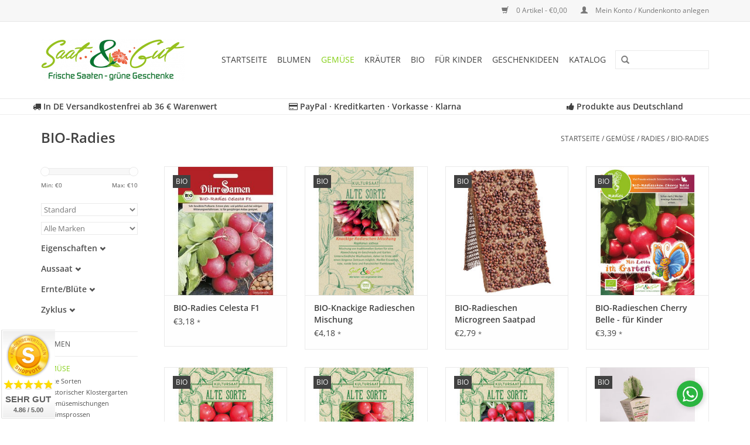

--- FILE ---
content_type: text/html;charset=utf-8
request_url: https://www.saat-und-gut.de/gemuese/radies/bio-radies/
body_size: 19985
content:
<!DOCTYPE html>
<html lang="de">
  <head>
    <meta charset="utf-8"/>
<!-- [START] 'blocks/head.rain' -->
<!--

  (c) 2008-2026 Lightspeed Netherlands B.V.
  http://www.lightspeedhq.com
  Generated: 25-01-2026 @ 00:02:19

-->
<link rel="canonical" href="https://www.saat-und-gut.de/gemuese/radies/bio-radies/"/>
<link rel="alternate" href="https://www.saat-und-gut.de/index.rss" type="application/rss+xml" title="Neue Produkte"/>
<meta name="robots" content="noodp,noydir"/>
<meta name="google-site-verification" content="Blumensamen"/>
<meta name="google-site-verification" content="Kräutersamen"/>
<meta name="google-site-verification" content="Gemüsesamen"/>
<meta name="google-site-verification" content="Saatgut"/>
<meta name="google-site-verification" content="Sämereien"/>
<meta name="google-site-verification" content="BIO"/>
<meta name="google-site-verification" content="BIO Saatgut"/>
<meta name="google-site-verification" content="BIO Sämereien"/>
<meta name="google-site-verification" content="Samen"/>
<meta name="google-site-verification" content="ökologische Geschenke"/>
<meta name="google-site-verification" content="Geschenke für Kinder"/>
<meta name="google-site-verification" content="Garten"/>
<meta name="google-site-verification" content="Gärtnern"/>
<meta name="google-site-verification" content="Pflanzen"/>
<meta name="google-site-verification" content="Blumen"/>
<meta name="google-site-verification" content="Gemüse"/>
<meta name="google-site-verification" content="Kräuter"/>
<meta property="og:url" content="https://www.saat-und-gut.de/gemuese/radies/bio-radies/?source=facebook"/>
<meta property="og:site_name" content="Saat &amp; Gut"/>
<meta property="og:title" content="BIO-Radies"/>
<meta property="og:description" content="Ihr Online-Shop für besondere und alte Sorten Saaten sowie grüne, ökologische Geschenke mit Saatgut. Wir bieten samenfeste, historische und Bio Sämereien in"/>
<script>

    window.dataLayer = window.dataLayer || [];
    function gtag(){dataLayer.push(arguments);}
    gtag('js', new Date());

    gtag('config', 'AW-867130653', {'allow_enhanced_conversions':true});

</script>
<script src="https://www.googletagmanager.com/gtag/js?id=AW-867130653"></script>
<script>
(function(w,d,s,l,i){w[l]=w[l]||[];w[l].push({'gtm.start':
new Date().getTime(),event:'gtm.js'});var f=d.getElementsByTagName(s)[0],
j=d.createElement(s),dl=l!='dataLayer'?'&l='+l:'';j.async=true;j.src=
'https://www.googletagmanager.com/gtm.js?id='+i+dl;f.parentNode.insertBefore(j,f);
})(window,document,'script','dataLayer','GTM-KZ9WMLQ');
</script>
<script>
  const dfLayerOptions = {
        installationId: '4f0d406a-8c46-4667-911a-590b26acea07',
        zone: 'eu1'
    };

    

    (function (l, a, y, e, r, s) {
        r = l.createElement(a); r.onload = e; r.async = 1; r.src = y;
        s = l.getElementsByTagName(a)[0]; s.parentNode.insertBefore(r, s);
    })(document, 'script', 'https://cdn.doofinder.com/livelayer/1/js/loader.min.js', function () {
        doofinderLoader.load(dfLayerOptions);
    });
</script>
<!--[if lt IE 9]>
<script src="https://cdn.webshopapp.com/assets/html5shiv.js?2025-02-20"></script>
<![endif]-->
<!-- [END] 'blocks/head.rain' -->
    <title>BIO-Radies - Saat &amp; Gut</title>
    <meta name="description" content="Ihr Online-Shop für besondere und alte Sorten Saaten sowie grüne, ökologische Geschenke mit Saatgut. Wir bieten samenfeste, historische und Bio Sämereien in" />
    <meta name="keywords" content="BIO-Radies, Saatgut, Samen, Sämereien, BIO Saatgut, BIO, Alte Sorten, Historische Sorten, Samenfest, Blumensamen, Gemüsesamen, Kräutersamen, Blumen Saatgut, Gemüse Saatgut, Kräuter Saatgut, ökologische Geschenke, BIO Geschenke, Qualitätssamen" />
    <meta http-equiv="X-UA-Compatible" content="IE=edge,chrome=1">
    <meta name="viewport" content="width=device-width, initial-scale=1.0">
    <meta name="apple-mobile-web-app-capable" content="yes">
    <meta name="apple-mobile-web-app-status-bar-style" content="black">
    <meta property="fb:app_id" content="966242223397117"/>
    <meta name="google-site-verification" content="zp20n8dm6ZqOoVzjhNkF2stwrJPeKJcBD-7X69NMBTA" />
    <meta name="google-site-verification" content="-Uyb-68OKJwN3nSma_GZwhG7CpYSnRXWGUgn7w9zbOw" />
    <meta name="p:domain_verify" content="63630e0b79c64228a3474bda9fa4f637"/>


    <link rel="shortcut icon" href="https://cdn.webshopapp.com/shops/119308/themes/92834/assets/favicon.ico?20260112173559" type="image/x-icon" />
        <link rel="stylesheet" href="https://cdn.webshopapp.com/shops/119308/themes/92834/assets/fonts.css?2026011217383620200724110111" />
    <link rel="shortcut icon" href="https://cdn.webshopapp.com/shops/119308/themes/92834/assets/favicon.ico?20260112173559" type="image/x-icon" />
    <link rel="stylesheet" href="https://cdn.webshopapp.com/shops/119308/themes/92834/assets/bootstrap.css?2026011217383620200724110111" />
    <link rel="stylesheet" href="https://maxcdn.bootstrapcdn.com/font-awesome/4.7.0/css/font-awesome.min.css" />
    <link rel="stylesheet" href="https://cdn.webshopapp.com/shops/119308/themes/92834/assets/style.css?2026011217383620200724110111" />
    <link rel="stylesheet" href="https://cdn.webshopapp.com/shops/119308/themes/92834/assets/settings.css?2026011217383620200724110111" />
    <link rel="stylesheet" href="https://cdn.webshopapp.com/assets/gui-2-0.css?2025-02-20" />
    <link rel="stylesheet" href="https://cdn.webshopapp.com/assets/gui-responsive-2-0.css?2025-02-20" />
    <link rel="stylesheet" href="https://cdn.webshopapp.com/shops/119308/themes/92834/assets/custom.css?2026011217383620200724110111" />
    
    <script src="https://cdn.webshopapp.com/assets/jquery-1-9-1.js?2025-02-20"></script>
    <script src="https://cdn.webshopapp.com/assets/jquery-ui-1-10-1.js?2025-02-20"></script>
   
    <script type="text/javascript" src="https://cdn.webshopapp.com/shops/119308/themes/92834/assets/global.js?2026011217383620200724110111"></script>

    <script type="text/javascript" src="https://cdn.webshopapp.com/shops/119308/themes/92834/assets/jcarousel.js?2026011217383620200724110111"></script>
    <script type="text/javascript" src="https://cdn.webshopapp.com/assets/gui.js?2025-02-20"></script>
    <script type="text/javascript" src="https://cdn.webshopapp.com/assets/gui-responsive-2-0.js?2025-02-20"></script>
        
    <!--[if lt IE 9]>
    <link rel="stylesheet" href="https://cdn.webshopapp.com/shops/119308/themes/92834/assets/style-ie.css?2026011217383620200724110111" />
    <![endif]-->
    
    <!-- Beginn FAQ Schema Script --> 
        <!-- End FAQ Schema Script --> 
    
    <script>(function(t,e){window.lion=e;var n,i=t.getElementsByTagName("script")[0];n=t.createElement("script"),n.type="text/javascript",n.async=!0,n.src="//dg1f2pfrgjxdq.cloudfront.net/libs/ll.sdk-1.1.js",i.parentNode.insertBefore(n,i),e.init=function(n){function i(t,e){var n=e.split(".");2===n.length&&(t=t[n[0]],e=n[1]),t[e]=function(){t.push([e].concat(Array.prototype.slice.call(arguments,0)))}}var r,o=t.getElementsByTagName("script")[0];r=t.createElement("script"),r.type="text/javascript",r.async=!0,r.src="//platform.loyaltylion.com/sdk/configuration/"+n+".js",o.parentNode.insertBefore(r,o),e.ui=e.ui||[];for(var a="_push configure track_pageview identify_customer auth_customer identify_product on off setCartState ui.refresh".split(" "),c=0;a.length>c;c++)i(e,a[c]);e._token=n}})(document,window.lion||[]);
lion.init('59831957e3c9978269e3066727140e28');
lion.configure({ platform: 'seoshop' });
</script>  </head>
  <body>  
    <header>
      <div class="topnav">
        <div class="container">
                    <div class="right">
            <a href="https://www.saat-und-gut.de/cart/" title="Ihr Warenkorb" class="cart"> 
              <span class="glyphicon glyphicon-shopping-cart"></span>
              0 Artikel - €0,00
            </a>
            <a href="https://www.saat-und-gut.de/account/" title="Mein Konto" class="my-account">
              <span class="glyphicon glyphicon-user"></span>
                            Mein Konto / Kundenkonto anlegen
                          </a>
          </div>
        </div>
      </div>
      <div class="navigation container">
        <div class="align">
          <ul class="burger">
            <img src="https://cdn.webshopapp.com/shops/119308/themes/92834/assets/hamburger.png?2026011217383620200724110111" width="32" height="32" alt="Menu">
          </ul>
          <div class="vertical logo">
            <a href="https://www.saat-und-gut.de/" title="Frische Saaten und grüne Geschenke">
              <img src="https://cdn.webshopapp.com/shops/119308/themes/92834/assets/logo.png?20260112173559" alt="Frische Saaten und grüne Geschenke" />
            </a>
          </div>
          <nav class="nonbounce desktop vertical">
            <form action="https://www.saat-und-gut.de/search/" method="get" id="formSearch">
              <input type="text" name="q" autocomplete="off"  value=""/>
              <span onclick="$('#formSearch').submit();" title="Suchen" class="glyphicon glyphicon-search"></span>
            </form>            
            <ul>
              <li class="item home ">
                <a class="itemLink" href="https://www.saat-und-gut.de/">Startseite</a>
              </li>
                            <li class="item sub">
                <a class="itemLink" href="https://www.saat-und-gut.de/blumen/" title="Blumen">Blumen</a>
                                <span class="glyphicon glyphicon-play"></span>
                <ul class="subnav">
                                    <li class="subitem">
                    <a class="subitemLink" href="https://www.saat-und-gut.de/blumen/alte-sorten/" title="Alte Sorten">Alte Sorten</a>
                                        <ul class="subnav">
                                            <li class="subitem">
                        <a class="subitemLink" href="https://www.saat-und-gut.de/blumen/alte-sorten/blumenmischungen/" title="Blumenmischungen">Blumenmischungen</a>
                      </li>
                                            <li class="subitem">
                        <a class="subitemLink" href="https://www.saat-und-gut.de/blumen/alte-sorten/adonisroeschen/" title="Adonisröschen">Adonisröschen</a>
                      </li>
                                            <li class="subitem">
                        <a class="subitemLink" href="https://www.saat-und-gut.de/blumen/alte-sorten/akelei/" title="Akelei">Akelei</a>
                      </li>
                                            <li class="subitem">
                        <a class="subitemLink" href="https://www.saat-und-gut.de/blumen/alte-sorten/astern/" title="Astern">Astern</a>
                      </li>
                                            <li class="subitem">
                        <a class="subitemLink" href="https://www.saat-und-gut.de/blumen/alte-sorten/dahlien/" title="Dahlien">Dahlien</a>
                      </li>
                                            <li class="subitem">
                        <a class="subitemLink" href="https://www.saat-und-gut.de/blumen/alte-sorten/disteln/" title="Disteln">Disteln</a>
                      </li>
                                            <li class="subitem">
                        <a class="subitemLink" href="https://www.saat-und-gut.de/blumen/alte-sorten/dotterlack/" title="Dotterlack">Dotterlack</a>
                      </li>
                                            <li class="subitem">
                        <a class="subitemLink" href="https://www.saat-und-gut.de/blumen/alte-sorten/eisenkraut/" title="Eisenkraut">Eisenkraut</a>
                      </li>
                                            <li class="subitem">
                        <a class="subitemLink" href="https://www.saat-und-gut.de/blumen/alte-sorten/fuchsschwanz/" title="Fuchsschwanz">Fuchsschwanz</a>
                      </li>
                                            <li class="subitem">
                        <a class="subitemLink" href="https://www.saat-und-gut.de/blumen/alte-sorten/glockenblumen/" title="Glockenblumen">Glockenblumen</a>
                      </li>
                                            <li class="subitem">
                        <a class="subitemLink" href="https://www.saat-und-gut.de/blumen/alte-sorten/goldlack/" title="Goldlack">Goldlack</a>
                      </li>
                                            <li class="subitem">
                        <a class="subitemLink" href="https://www.saat-und-gut.de/blumen/alte-sorten/himmelsleiter/" title="Himmelsleiter">Himmelsleiter</a>
                      </li>
                                            <li class="subitem">
                        <a class="subitemLink" href="https://www.saat-und-gut.de/blumen/alte-sorten/kapuzinerkresse/" title="Kapuzinerkresse">Kapuzinerkresse</a>
                      </li>
                                            <li class="subitem">
                        <a class="subitemLink" href="https://www.saat-und-gut.de/blumen/alte-sorten/katzenminze/" title="Katzenminze">Katzenminze</a>
                      </li>
                                            <li class="subitem">
                        <a class="subitemLink" href="https://www.saat-und-gut.de/blumen/alte-sorten/koenigskerzen/" title="Königskerzen">Königskerzen</a>
                      </li>
                                            <li class="subitem">
                        <a class="subitemLink" href="https://www.saat-und-gut.de/blumen/alte-sorten/kornblumen/" title="Kornblumen">Kornblumen</a>
                      </li>
                                            <li class="subitem">
                        <a class="subitemLink" href="https://www.saat-und-gut.de/blumen/alte-sorten/lavendel/" title="Lavendel">Lavendel</a>
                      </li>
                                            <li class="subitem">
                        <a class="subitemLink" href="https://www.saat-und-gut.de/blumen/alte-sorten/lein/" title="Lein">Lein</a>
                      </li>
                                            <li class="subitem">
                        <a class="subitemLink" href="https://www.saat-und-gut.de/blumen/alte-sorten/loewenmaul/" title="Löwenmaul">Löwenmaul</a>
                      </li>
                                            <li class="subitem">
                        <a class="subitemLink" href="https://www.saat-und-gut.de/blumen/alte-sorten/malven/" title="Malven">Malven</a>
                      </li>
                                            <li class="subitem">
                        <a class="subitemLink" href="https://www.saat-und-gut.de/blumen/alte-sorten/margeriten/" title="Margeriten">Margeriten</a>
                      </li>
                                            <li class="subitem">
                        <a class="subitemLink" href="https://www.saat-und-gut.de/blumen/alte-sorten/maedchenaugen/" title="Mädchenaugen">Mädchenaugen</a>
                      </li>
                                            <li class="subitem">
                        <a class="subitemLink" href="https://www.saat-und-gut.de/blumen/alte-sorten/mexikanische-sonnenblume/" title="Mexikanische Sonnenblume">Mexikanische Sonnenblume</a>
                      </li>
                                            <li class="subitem">
                        <a class="subitemLink" href="https://www.saat-und-gut.de/blumen/alte-sorten/mohn/" title="Mohn">Mohn</a>
                      </li>
                                            <li class="subitem">
                        <a class="subitemLink" href="https://www.saat-und-gut.de/blumen/alte-sorten/nachtviolen/" title="Nachtviolen">Nachtviolen</a>
                      </li>
                                            <li class="subitem">
                        <a class="subitemLink" href="https://www.saat-und-gut.de/blumen/alte-sorten/nelken/" title="Nelken">Nelken</a>
                      </li>
                                            <li class="subitem">
                        <a class="subitemLink" href="https://www.saat-und-gut.de/blumen/alte-sorten/papierblumen/" title="Papierblumen">Papierblumen</a>
                      </li>
                                            <li class="subitem">
                        <a class="subitemLink" href="https://www.saat-und-gut.de/blumen/alte-sorten/phacelia-bienenfreund/" title="Phacelia/Bienenfreund">Phacelia/Bienenfreund</a>
                      </li>
                                            <li class="subitem">
                        <a class="subitemLink" href="https://www.saat-und-gut.de/blumen/alte-sorten/portulakroeschen/" title="Portulakröschen">Portulakröschen</a>
                      </li>
                                            <li class="subitem">
                        <a class="subitemLink" href="https://www.saat-und-gut.de/blumen/alte-sorten/reseda/" title="Reseda">Reseda</a>
                      </li>
                                            <li class="subitem">
                        <a class="subitemLink" href="https://www.saat-und-gut.de/blumen/alte-sorten/ringelblumen/" title="Ringelblumen">Ringelblumen</a>
                      </li>
                                            <li class="subitem">
                        <a class="subitemLink" href="https://www.saat-und-gut.de/blumen/alte-sorten/rittersporn/" title="Rittersporn">Rittersporn</a>
                      </li>
                                            <li class="subitem">
                        <a class="subitemLink" href="https://www.saat-und-gut.de/blumen/alte-sorten/rosengewaechse/" title="Rosengewächse">Rosengewächse</a>
                      </li>
                                            <li class="subitem">
                        <a class="subitemLink" href="https://www.saat-und-gut.de/blumen/alte-sorten/salbei/" title="Salbei">Salbei</a>
                      </li>
                                            <li class="subitem">
                        <a class="subitemLink" href="https://www.saat-und-gut.de/blumen/alte-sorten/schleierkraut/" title="Schleierkraut">Schleierkraut</a>
                      </li>
                                            <li class="subitem">
                        <a class="subitemLink" href="https://www.saat-und-gut.de/blumen/alte-sorten/schmuckkoerbchen/" title="Schmuckkörbchen">Schmuckkörbchen</a>
                      </li>
                                            <li class="subitem">
                        <a class="subitemLink" href="https://www.saat-und-gut.de/blumen/alte-sorten/schwarzkuemmel/" title="Schwarzkümmel">Schwarzkümmel</a>
                      </li>
                                            <li class="subitem">
                        <a class="subitemLink" href="https://www.saat-und-gut.de/blumen/alte-sorten/sommerazalee/" title="Sommerazalee">Sommerazalee</a>
                      </li>
                                            <li class="subitem">
                        <a class="subitemLink" href="https://www.saat-und-gut.de/blumen/alte-sorten/sonnenblumen/" title="Sonnenblumen">Sonnenblumen</a>
                      </li>
                                            <li class="subitem">
                        <a class="subitemLink" href="https://www.saat-und-gut.de/blumen/alte-sorten/sonnenhuete/" title="Sonnenhüte">Sonnenhüte</a>
                      </li>
                                            <li class="subitem">
                        <a class="subitemLink" href="https://www.saat-und-gut.de/blumen/alte-sorten/speisechrysanthemen/" title="Speisechrysanthemen">Speisechrysanthemen</a>
                      </li>
                                            <li class="subitem">
                        <a class="subitemLink" href="https://www.saat-und-gut.de/blumen/alte-sorten/spinnenblumen/" title="Spinnenblumen">Spinnenblumen</a>
                      </li>
                                            <li class="subitem">
                        <a class="subitemLink" href="https://www.saat-und-gut.de/blumen/alte-sorten/strohblumen/" title="Strohblumen">Strohblumen</a>
                      </li>
                                            <li class="subitem">
                        <a class="subitemLink" href="https://www.saat-und-gut.de/blumen/alte-sorten/studentenblumen-tagetes/" title="Studentenblumen/Tagetes">Studentenblumen/Tagetes</a>
                      </li>
                                            <li class="subitem">
                        <a class="subitemLink" href="https://www.saat-und-gut.de/blumen/alte-sorten/trichterwinden/" title="Trichterwinden">Trichterwinden</a>
                      </li>
                                            <li class="subitem">
                        <a class="subitemLink" href="https://www.saat-und-gut.de/blumen/alte-sorten/vergissmeinnicht/" title="Vergissmeinnicht">Vergissmeinnicht</a>
                      </li>
                                            <li class="subitem">
                        <a class="subitemLink" href="https://www.saat-und-gut.de/blumen/alte-sorten/waldmeister/" title="Waldmeister">Waldmeister</a>
                      </li>
                                            <li class="subitem">
                        <a class="subitemLink" href="https://www.saat-und-gut.de/blumen/alte-sorten/wegerichgewaechse/" title="Wegerichgewächse">Wegerichgewächse</a>
                      </li>
                                            <li class="subitem">
                        <a class="subitemLink" href="https://www.saat-und-gut.de/blumen/alte-sorten/wunderblumen/" title="Wunderblumen">Wunderblumen</a>
                      </li>
                                            <li class="subitem">
                        <a class="subitemLink" href="https://www.saat-und-gut.de/blumen/alte-sorten/zinnien/" title="Zinnien">Zinnien</a>
                      </li>
                                          </ul>
                                      </li>
                                    <li class="subitem">
                    <a class="subitemLink" href="https://www.saat-und-gut.de/blumen/bienen-glueck/" title="Bienen-Glück">Bienen-Glück</a>
                                        <ul class="subnav">
                                            <li class="subitem">
                        <a class="subitemLink" href="https://www.saat-und-gut.de/blumen/bienen-glueck/bio-sonnenblumen/" title="BIO-Sonnenblumen">BIO-Sonnenblumen</a>
                      </li>
                                          </ul>
                                      </li>
                                    <li class="subitem">
                    <a class="subitemLink" href="https://www.saat-und-gut.de/blumen/blumenmischungen/" title="Blumenmischungen">Blumenmischungen</a>
                                        <ul class="subnav">
                                            <li class="subitem">
                        <a class="subitemLink" href="https://www.saat-und-gut.de/blumen/blumenmischungen/bauerngarten/" title="Bauerngarten">Bauerngarten</a>
                      </li>
                                            <li class="subitem">
                        <a class="subitemLink" href="https://www.saat-und-gut.de/blumen/blumenmischungen/essbare-blueten/" title="Essbare Blüten">Essbare Blüten</a>
                      </li>
                                            <li class="subitem">
                        <a class="subitemLink" href="https://www.saat-und-gut.de/blumen/blumenmischungen/farbgarten/" title="Farbgarten">Farbgarten</a>
                      </li>
                                            <li class="subitem">
                        <a class="subitemLink" href="https://www.saat-und-gut.de/blumen/blumenmischungen/insektenweide/" title="Insektenweide">Insektenweide</a>
                      </li>
                                            <li class="subitem">
                        <a class="subitemLink" href="https://www.saat-und-gut.de/blumen/blumenmischungen/kraeuterwiese/" title="Kräuterwiese">Kräuterwiese</a>
                      </li>
                                            <li class="subitem">
                        <a class="subitemLink" href="https://www.saat-und-gut.de/blumen/blumenmischungen/kornfeldwiese/" title="Kornfeldwiese">Kornfeldwiese</a>
                      </li>
                                            <li class="subitem">
                        <a class="subitemLink" href="https://www.saat-und-gut.de/blumen/blumenmischungen/mediterran/" title="Mediterran">Mediterran</a>
                      </li>
                                            <li class="subitem">
                        <a class="subitemLink" href="https://www.saat-und-gut.de/blumen/blumenmischungen/moessinger-sommer/" title="Mössinger Sommer">Mössinger Sommer</a>
                      </li>
                                            <li class="subitem">
                        <a class="subitemLink" href="https://www.saat-und-gut.de/blumen/blumenmischungen/reichenauer/" title="Reichenauer">Reichenauer</a>
                      </li>
                                            <li class="subitem">
                        <a class="subitemLink" href="https://www.saat-und-gut.de/blumen/blumenmischungen/rommelsbacher/" title="Rommelsbacher">Rommelsbacher</a>
                      </li>
                                            <li class="subitem">
                        <a class="subitemLink" href="https://www.saat-und-gut.de/blumen/blumenmischungen/schlingpflanzen/" title="Schlingpflanzen">Schlingpflanzen</a>
                      </li>
                                            <li class="subitem">
                        <a class="subitemLink" href="https://www.saat-und-gut.de/blumen/blumenmischungen/sommerwiese/" title="Sommerwiese">Sommerwiese</a>
                      </li>
                                            <li class="subitem">
                        <a class="subitemLink" href="https://www.saat-und-gut.de/blumen/blumenmischungen/traumgarten/" title="Traumgarten">Traumgarten</a>
                      </li>
                                            <li class="subitem">
                        <a class="subitemLink" href="https://www.saat-und-gut.de/blumen/blumenmischungen/vogelweide/" title="Vogelweide">Vogelweide</a>
                      </li>
                                          </ul>
                                      </li>
                                    <li class="subitem">
                    <a class="subitemLink" href="https://www.saat-und-gut.de/blumen/blumensamen/" title="Blumensamen">Blumensamen</a>
                                        <ul class="subnav">
                                            <li class="subitem">
                        <a class="subitemLink" href="https://www.saat-und-gut.de/blumen/blumensamen/blumen-allerlei/" title="Blumen-Allerlei">Blumen-Allerlei</a>
                      </li>
                                            <li class="subitem">
                        <a class="subitemLink" href="https://www.saat-und-gut.de/blumen/blumensamen/adonisroeschen/" title="Adonisröschen">Adonisröschen</a>
                      </li>
                                            <li class="subitem">
                        <a class="subitemLink" href="https://www.saat-und-gut.de/blumen/blumensamen/akelei/" title="Akelei">Akelei</a>
                      </li>
                                            <li class="subitem">
                        <a class="subitemLink" href="https://www.saat-und-gut.de/blumen/blumensamen/astern/" title="Astern">Astern</a>
                      </li>
                                            <li class="subitem">
                        <a class="subitemLink" href="https://www.saat-und-gut.de/blumen/blumensamen/balsamine/" title="Balsamine">Balsamine</a>
                      </li>
                                            <li class="subitem">
                        <a class="subitemLink" href="https://www.saat-und-gut.de/blumen/blumensamen/begonien/" title="Begonien">Begonien</a>
                      </li>
                                            <li class="subitem">
                        <a class="subitemLink" href="https://www.saat-und-gut.de/blumen/blumensamen/blaukissen/" title="Blaukissen">Blaukissen</a>
                      </li>
                                            <li class="subitem">
                        <a class="subitemLink" href="https://www.saat-und-gut.de/blumen/blumensamen/dahlien/" title="Dahlien">Dahlien</a>
                      </li>
                                            <li class="subitem">
                        <a class="subitemLink" href="https://www.saat-und-gut.de/blumen/blumensamen/disteln/" title="Disteln">Disteln</a>
                      </li>
                                            <li class="subitem">
                        <a class="subitemLink" href="https://www.saat-und-gut.de/blumen/blumensamen/eisenhut/" title="Eisenhut">Eisenhut</a>
                      </li>
                                            <li class="subitem">
                        <a class="subitemLink" href="https://www.saat-und-gut.de/blumen/blumensamen/eisenkraut/" title="Eisenkraut ">Eisenkraut </a>
                      </li>
                                            <li class="subitem">
                        <a class="subitemLink" href="https://www.saat-und-gut.de/blumen/blumensamen/frauenmantel/" title="Frauenmantel">Frauenmantel</a>
                      </li>
                                            <li class="subitem">
                        <a class="subitemLink" href="https://www.saat-und-gut.de/blumen/blumensamen/fuchsschwanz/" title="Fuchsschwanz">Fuchsschwanz</a>
                      </li>
                                            <li class="subitem">
                        <a class="subitemLink" href="https://www.saat-und-gut.de/blumen/blumensamen/gaensebluemchen/" title="Gänseblümchen">Gänseblümchen</a>
                      </li>
                                            <li class="subitem">
                        <a class="subitemLink" href="https://www.saat-und-gut.de/blumen/blumensamen/gaensekresse/" title="Gänsekresse">Gänsekresse</a>
                      </li>
                                            <li class="subitem">
                        <a class="subitemLink" href="https://www.saat-und-gut.de/blumen/blumensamen/geranien/" title="Geranien">Geranien</a>
                      </li>
                                            <li class="subitem">
                        <a class="subitemLink" href="https://www.saat-und-gut.de/blumen/blumensamen/glockenblumen/" title="Glockenblumen">Glockenblumen</a>
                      </li>
                                            <li class="subitem">
                        <a class="subitemLink" href="https://www.saat-und-gut.de/blumen/blumensamen/goldlack/" title="Goldlack">Goldlack</a>
                      </li>
                                            <li class="subitem">
                        <a class="subitemLink" href="https://www.saat-und-gut.de/blumen/blumensamen/graeser/" title="Gräser">Gräser</a>
                      </li>
                                            <li class="subitem">
                        <a class="subitemLink" href="https://www.saat-und-gut.de/blumen/blumensamen/himmelsleiter/" title="Himmelsleiter">Himmelsleiter</a>
                      </li>
                                            <li class="subitem">
                        <a class="subitemLink" href="https://www.saat-und-gut.de/blumen/blumensamen/kamille/" title="Kamille">Kamille</a>
                      </li>
                                            <li class="subitem">
                        <a class="subitemLink" href="https://www.saat-und-gut.de/blumen/blumensamen/kapuzinerkresse/" title="Kapuzinerkresse">Kapuzinerkresse</a>
                      </li>
                                            <li class="subitem">
                        <a class="subitemLink" href="https://www.saat-und-gut.de/blumen/blumensamen/katzenminze/" title="Katzenminze">Katzenminze</a>
                      </li>
                                            <li class="subitem">
                        <a class="subitemLink" href="https://www.saat-und-gut.de/blumen/blumensamen/kornblumen/" title="Kornblumen ">Kornblumen </a>
                      </li>
                                            <li class="subitem">
                        <a class="subitemLink" href="https://www.saat-und-gut.de/blumen/blumensamen/leberbalsam-blausternchen/" title="Leberbalsam/Blausternchen">Leberbalsam/Blausternchen</a>
                      </li>
                                            <li class="subitem">
                        <a class="subitemLink" href="https://www.saat-und-gut.de/blumen/blumensamen/lein/" title="Lein">Lein</a>
                      </li>
                                            <li class="subitem">
                        <a class="subitemLink" href="https://www.saat-und-gut.de/blumen/blumensamen/lobelien/" title="Lobelien">Lobelien</a>
                      </li>
                                            <li class="subitem">
                        <a class="subitemLink" href="https://www.saat-und-gut.de/blumen/blumensamen/loewenmaul/" title="Löwenmaul">Löwenmaul</a>
                      </li>
                                            <li class="subitem">
                        <a class="subitemLink" href="https://www.saat-und-gut.de/blumen/blumensamen/lupinen/" title="Lupinen">Lupinen</a>
                      </li>
                                            <li class="subitem">
                        <a class="subitemLink" href="https://www.saat-und-gut.de/blumen/blumensamen/malven/" title="Malven">Malven</a>
                      </li>
                                            <li class="subitem">
                        <a class="subitemLink" href="https://www.saat-und-gut.de/blumen/blumensamen/margeriten/" title="Margeriten">Margeriten</a>
                      </li>
                                            <li class="subitem">
                        <a class="subitemLink" href="https://www.saat-und-gut.de/blumen/blumensamen/maedchenaugen/" title="Mädchenaugen">Mädchenaugen</a>
                      </li>
                                            <li class="subitem">
                        <a class="subitemLink" href="https://www.saat-und-gut.de/blumen/blumensamen/mohn/" title="Mohn">Mohn</a>
                      </li>
                                            <li class="subitem">
                        <a class="subitemLink" href="https://www.saat-und-gut.de/blumen/blumensamen/nachtviolen/" title="Nachtviolen">Nachtviolen</a>
                      </li>
                                            <li class="subitem">
                        <a class="subitemLink" href="https://www.saat-und-gut.de/blumen/blumensamen/nelken/" title="Nelken">Nelken</a>
                      </li>
                                            <li class="subitem">
                        <a class="subitemLink" href="https://www.saat-und-gut.de/blumen/blumensamen/papierblumen/" title="Papierblumen">Papierblumen</a>
                      </li>
                                            <li class="subitem">
                        <a class="subitemLink" href="https://www.saat-und-gut.de/blumen/blumensamen/petunien/" title="Petunien">Petunien</a>
                      </li>
                                            <li class="subitem">
                        <a class="subitemLink" href="https://www.saat-und-gut.de/blumen/blumensamen/phlox/" title="Phlox">Phlox</a>
                      </li>
                                            <li class="subitem">
                        <a class="subitemLink" href="https://www.saat-und-gut.de/blumen/blumensamen/portulakroeschen/" title="Portulakröschen">Portulakröschen</a>
                      </li>
                                            <li class="subitem">
                        <a class="subitemLink" href="https://www.saat-und-gut.de/blumen/blumensamen/primeln/" title="Primeln">Primeln</a>
                      </li>
                                            <li class="subitem">
                        <a class="subitemLink" href="https://www.saat-und-gut.de/blumen/blumensamen/reseda/" title="Reseda">Reseda</a>
                      </li>
                                            <li class="subitem">
                        <a class="subitemLink" href="https://www.saat-und-gut.de/blumen/blumensamen/ringelblumen/" title="Ringelblumen">Ringelblumen</a>
                      </li>
                                            <li class="subitem">
                        <a class="subitemLink" href="https://www.saat-und-gut.de/blumen/blumensamen/rosengewaechse/" title="Rosengewächse">Rosengewächse</a>
                      </li>
                                            <li class="subitem">
                        <a class="subitemLink" href="https://www.saat-und-gut.de/blumen/blumensamen/rittersporn/" title="Rittersporn">Rittersporn</a>
                      </li>
                                            <li class="subitem">
                        <a class="subitemLink" href="https://www.saat-und-gut.de/blumen/blumensamen/salbei/" title="Salbei">Salbei</a>
                      </li>
                                            <li class="subitem">
                        <a class="subitemLink" href="https://www.saat-und-gut.de/blumen/blumensamen/schafgarben/" title="Schafgarben">Schafgarben</a>
                      </li>
                                            <li class="subitem">
                        <a class="subitemLink" href="https://www.saat-und-gut.de/blumen/blumensamen/sonnenblumen/" title="Sonnenblumen">Sonnenblumen</a>
                      </li>
                                            <li class="subitem">
                        <a class="subitemLink" href="https://www.saat-und-gut.de/blumen/blumensamen/schleierkraut/" title="Schleierkraut">Schleierkraut</a>
                      </li>
                                            <li class="subitem">
                        <a class="subitemLink" href="https://www.saat-und-gut.de/blumen/blumensamen/schmuckkoerbchen/" title="Schmuckkörbchen">Schmuckkörbchen</a>
                      </li>
                                            <li class="subitem">
                        <a class="subitemLink" href="https://www.saat-und-gut.de/blumen/blumensamen/sonnenhuete/" title="Sonnenhüte">Sonnenhüte</a>
                      </li>
                                            <li class="subitem">
                        <a class="subitemLink" href="https://www.saat-und-gut.de/blumen/blumensamen/sommerazalee/" title="Sommerazalee">Sommerazalee</a>
                      </li>
                                            <li class="subitem">
                        <a class="subitemLink" href="https://www.saat-und-gut.de/blumen/blumensamen/spinnenblumen/" title="Spinnenblumen">Spinnenblumen</a>
                      </li>
                                            <li class="subitem">
                        <a class="subitemLink" href="https://www.saat-und-gut.de/blumen/blumensamen/speisechrysanthemen/" title="Speisechrysanthemen">Speisechrysanthemen</a>
                      </li>
                                            <li class="subitem">
                        <a class="subitemLink" href="https://www.saat-und-gut.de/blumen/blumensamen/staticien/" title="Staticien ">Staticien </a>
                      </li>
                                            <li class="subitem">
                        <a class="subitemLink" href="https://www.saat-und-gut.de/blumen/blumensamen/steinkraeuter/" title="Steinkräuter">Steinkräuter</a>
                      </li>
                                            <li class="subitem">
                        <a class="subitemLink" href="https://www.saat-und-gut.de/blumen/blumensamen/stockrosen-malven/" title="Stockrosen/Malven">Stockrosen/Malven</a>
                      </li>
                                            <li class="subitem">
                        <a class="subitemLink" href="https://www.saat-und-gut.de/blumen/blumensamen/studentenblumen-tagetes/" title="Studentenblumen/Tagetes">Studentenblumen/Tagetes</a>
                      </li>
                                            <li class="subitem">
                        <a class="subitemLink" href="https://www.saat-und-gut.de/blumen/blumensamen/trichterwinden/" title="Trichterwinden ">Trichterwinden </a>
                      </li>
                                            <li class="subitem">
                        <a class="subitemLink" href="https://www.saat-und-gut.de/blumen/blumensamen/veilchen/" title="Veilchen">Veilchen</a>
                      </li>
                                            <li class="subitem">
                        <a class="subitemLink" href="https://www.saat-und-gut.de/blumen/blumensamen/vergissmeinnicht/" title="Vergissmeinnicht">Vergissmeinnicht</a>
                      </li>
                                            <li class="subitem">
                        <a class="subitemLink" href="https://www.saat-und-gut.de/blumen/blumensamen/wegerichgewaechse/" title="Wegerichgewächse">Wegerichgewächse</a>
                      </li>
                                            <li class="subitem">
                        <a class="subitemLink" href="https://www.saat-und-gut.de/blumen/blumensamen/wicken/" title="Wicken">Wicken</a>
                      </li>
                                            <li class="subitem">
                        <a class="subitemLink" href="https://www.saat-und-gut.de/blumen/blumensamen/wunderblumen/" title="Wunderblumen">Wunderblumen</a>
                      </li>
                                            <li class="subitem">
                        <a class="subitemLink" href="https://www.saat-und-gut.de/blumen/blumensamen/zinnien/" title="Zinnien">Zinnien</a>
                      </li>
                                          </ul>
                                      </li>
                                    <li class="subitem">
                    <a class="subitemLink" href="https://www.saat-und-gut.de/blumen/saatbaender-scheiben-teppiche/" title="Saatbänder/-scheiben/-teppiche">Saatbänder/-scheiben/-teppiche</a>
                                        <ul class="subnav">
                                            <li class="subitem">
                        <a class="subitemLink" href="https://www.saat-und-gut.de/blumen/saatbaender-scheiben-teppiche/saatteppiche/" title="Saatteppiche">Saatteppiche</a>
                      </li>
                                            <li class="subitem">
                        <a class="subitemLink" href="https://www.saat-und-gut.de/blumen/saatbaender-scheiben-teppiche/saatbaender/" title="Saatbänder">Saatbänder</a>
                      </li>
                                            <li class="subitem">
                        <a class="subitemLink" href="https://www.saat-und-gut.de/blumen/saatbaender-scheiben-teppiche/saatherzen/" title="Saatherzen">Saatherzen</a>
                      </li>
                                            <li class="subitem">
                        <a class="subitemLink" href="https://www.saat-und-gut.de/blumen/saatbaender-scheiben-teppiche/saatscheiben/" title="Saatscheiben">Saatscheiben</a>
                      </li>
                                          </ul>
                                      </li>
                                    <li class="subitem">
                    <a class="subitemLink" href="https://www.saat-und-gut.de/blumen/gruenduengungen/" title="Gründüngungen">Gründüngungen</a>
                                        <ul class="subnav">
                                            <li class="subitem">
                        <a class="subitemLink" href="https://www.saat-und-gut.de/blumen/gruenduengungen/bunte-mischungen/" title="Bunte Mischungen">Bunte Mischungen</a>
                      </li>
                                            <li class="subitem">
                        <a class="subitemLink" href="https://www.saat-und-gut.de/blumen/gruenduengungen/buchweizen/" title="Buchweizen">Buchweizen</a>
                      </li>
                                            <li class="subitem">
                        <a class="subitemLink" href="https://www.saat-und-gut.de/blumen/gruenduengungen/gelbsenf/" title="Gelbsenf">Gelbsenf</a>
                      </li>
                                            <li class="subitem">
                        <a class="subitemLink" href="https://www.saat-und-gut.de/blumen/gruenduengungen/klee/" title="Klee">Klee</a>
                      </li>
                                            <li class="subitem">
                        <a class="subitemLink" href="https://www.saat-und-gut.de/blumen/gruenduengungen/lein/" title="Lein">Lein</a>
                      </li>
                                            <li class="subitem">
                        <a class="subitemLink" href="https://www.saat-und-gut.de/blumen/gruenduengungen/lupinen/" title="Lupinen">Lupinen</a>
                      </li>
                                            <li class="subitem">
                        <a class="subitemLink" href="https://www.saat-und-gut.de/blumen/gruenduengungen/oelrettich/" title="Ölrettich">Ölrettich</a>
                      </li>
                                            <li class="subitem">
                        <a class="subitemLink" href="https://www.saat-und-gut.de/blumen/gruenduengungen/phacelia-bienenfreund/" title="Phacelia/Bienenfreund">Phacelia/Bienenfreund</a>
                      </li>
                                            <li class="subitem">
                        <a class="subitemLink" href="https://www.saat-und-gut.de/blumen/gruenduengungen/spinat/" title="Spinat">Spinat</a>
                      </li>
                                            <li class="subitem">
                        <a class="subitemLink" href="https://www.saat-und-gut.de/blumen/gruenduengungen/sonnenblumen/" title="Sonnenblumen">Sonnenblumen</a>
                      </li>
                                            <li class="subitem">
                        <a class="subitemLink" href="https://www.saat-und-gut.de/blumen/gruenduengungen/tagetes/" title="Tagetes">Tagetes</a>
                      </li>
                                          </ul>
                                      </li>
                                    <li class="subitem">
                    <a class="subitemLink" href="https://www.saat-und-gut.de/blumen/oeko-duenger-u-pflanzenstaerkung/" title="Öko-Dünger u. Pflanzenstärkung">Öko-Dünger u. Pflanzenstärkung</a>
                                      </li>
                                  </ul>
                              </li>
                            <li class="item sub active">
                <a class="itemLink" href="https://www.saat-und-gut.de/gemuese/" title="Gemüse">Gemüse</a>
                                <span class="glyphicon glyphicon-play"></span>
                <ul class="subnav">
                                    <li class="subitem">
                    <a class="subitemLink" href="https://www.saat-und-gut.de/gemuese/alte-sorten/" title="Alte Sorten">Alte Sorten</a>
                                        <ul class="subnav">
                                            <li class="subitem">
                        <a class="subitemLink" href="https://www.saat-und-gut.de/gemuese/alte-sorten/auberginen/" title="Auberginen">Auberginen</a>
                      </li>
                                            <li class="subitem">
                        <a class="subitemLink" href="https://www.saat-und-gut.de/gemuese/alte-sorten/bohnen/" title="Bohnen">Bohnen</a>
                      </li>
                                            <li class="subitem">
                        <a class="subitemLink" href="https://www.saat-und-gut.de/gemuese/alte-sorten/erbsen/" title="Erbsen">Erbsen</a>
                      </li>
                                            <li class="subitem">
                        <a class="subitemLink" href="https://www.saat-und-gut.de/gemuese/alte-sorten/fenchel/" title="Fenchel">Fenchel</a>
                      </li>
                                            <li class="subitem">
                        <a class="subitemLink" href="https://www.saat-und-gut.de/gemuese/alte-sorten/gurken/" title="Gurken">Gurken</a>
                      </li>
                                            <li class="subitem">
                        <a class="subitemLink" href="https://www.saat-und-gut.de/gemuese/alte-sorten/haferwurzel/" title="Haferwurzel">Haferwurzel</a>
                      </li>
                                            <li class="subitem">
                        <a class="subitemLink" href="https://www.saat-und-gut.de/gemuese/alte-sorten/kohl/" title="Kohl">Kohl</a>
                      </li>
                                            <li class="subitem">
                        <a class="subitemLink" href="https://www.saat-und-gut.de/gemuese/alte-sorten/kuerbis/" title="Kürbis">Kürbis</a>
                      </li>
                                            <li class="subitem">
                        <a class="subitemLink" href="https://www.saat-und-gut.de/gemuese/alte-sorten/lauch-porree/" title="Lauch/Porree">Lauch/Porree</a>
                      </li>
                                            <li class="subitem">
                        <a class="subitemLink" href="https://www.saat-und-gut.de/gemuese/alte-sorten/melonen/" title="Melonen">Melonen</a>
                      </li>
                                            <li class="subitem">
                        <a class="subitemLink" href="https://www.saat-und-gut.de/gemuese/alte-sorten/mangold/" title="Mangold">Mangold</a>
                      </li>
                                            <li class="subitem">
                        <a class="subitemLink" href="https://www.saat-und-gut.de/gemuese/alte-sorten/moehren/" title="Möhren">Möhren</a>
                      </li>
                                            <li class="subitem">
                        <a class="subitemLink" href="https://www.saat-und-gut.de/gemuese/alte-sorten/okra/" title="Okra">Okra</a>
                      </li>
                                            <li class="subitem">
                        <a class="subitemLink" href="https://www.saat-und-gut.de/gemuese/alte-sorten/paprika/" title="Paprika">Paprika</a>
                      </li>
                                            <li class="subitem">
                        <a class="subitemLink" href="https://www.saat-und-gut.de/gemuese/alte-sorten/pastinaken/" title="Pastinaken">Pastinaken</a>
                      </li>
                                            <li class="subitem">
                        <a class="subitemLink" href="https://www.saat-und-gut.de/gemuese/alte-sorten/radies/" title="Radies">Radies</a>
                      </li>
                                            <li class="subitem">
                        <a class="subitemLink" href="https://www.saat-und-gut.de/gemuese/alte-sorten/rettich/" title="Rettich">Rettich</a>
                      </li>
                                            <li class="subitem">
                        <a class="subitemLink" href="https://www.saat-und-gut.de/gemuese/alte-sorten/rhabarber/" title="Rhabarber">Rhabarber</a>
                      </li>
                                            <li class="subitem">
                        <a class="subitemLink" href="https://www.saat-und-gut.de/gemuese/alte-sorten/rueben/" title="Rüben">Rüben</a>
                      </li>
                                            <li class="subitem">
                        <a class="subitemLink" href="https://www.saat-und-gut.de/gemuese/alte-sorten/salat/" title="Salat">Salat</a>
                      </li>
                                            <li class="subitem">
                        <a class="subitemLink" href="https://www.saat-und-gut.de/gemuese/alte-sorten/sellerie/" title="Sellerie">Sellerie</a>
                      </li>
                                            <li class="subitem">
                        <a class="subitemLink" href="https://www.saat-und-gut.de/gemuese/alte-sorten/spinat/" title="Spinat">Spinat</a>
                      </li>
                                            <li class="subitem">
                        <a class="subitemLink" href="https://www.saat-und-gut.de/gemuese/alte-sorten/tomaten/" title="Tomaten">Tomaten</a>
                      </li>
                                            <li class="subitem">
                        <a class="subitemLink" href="https://www.saat-und-gut.de/gemuese/alte-sorten/zucchini/" title="Zucchini">Zucchini</a>
                      </li>
                                            <li class="subitem">
                        <a class="subitemLink" href="https://www.saat-und-gut.de/gemuese/alte-sorten/ziermais/" title="Ziermais">Ziermais</a>
                      </li>
                                            <li class="subitem">
                        <a class="subitemLink" href="https://www.saat-und-gut.de/gemuese/alte-sorten/zuckermais/" title="Zuckermais">Zuckermais</a>
                      </li>
                                            <li class="subitem">
                        <a class="subitemLink" href="https://www.saat-und-gut.de/gemuese/alte-sorten/zwiebeln/" title="Zwiebeln">Zwiebeln</a>
                      </li>
                                          </ul>
                                      </li>
                                    <li class="subitem">
                    <a class="subitemLink" href="https://www.saat-und-gut.de/gemuese/historischer-klostergarten/" title="Historischer Klostergarten">Historischer Klostergarten</a>
                                        <ul class="subnav">
                                            <li class="subitem">
                        <a class="subitemLink" href="https://www.saat-und-gut.de/gemuese/historischer-klostergarten/zuckerwurzel/" title="Zuckerwurzel">Zuckerwurzel</a>
                      </li>
                                          </ul>
                                      </li>
                                    <li class="subitem">
                    <a class="subitemLink" href="https://www.saat-und-gut.de/gemuese/gemuesemischungen/" title="Gemüsemischungen">Gemüsemischungen</a>
                                      </li>
                                    <li class="subitem">
                    <a class="subitemLink" href="https://www.saat-und-gut.de/gemuese/keimsprossen/" title="Keimsprossen">Keimsprossen</a>
                                      </li>
                                    <li class="subitem">
                    <a class="subitemLink" href="https://www.saat-und-gut.de/gemuese/saatbaender-scheiben-teppiche/" title="Saatbänder/-scheiben/-teppiche">Saatbänder/-scheiben/-teppiche</a>
                                        <ul class="subnav">
                                            <li class="subitem">
                        <a class="subitemLink" href="https://www.saat-und-gut.de/gemuese/saatbaender-scheiben-teppiche/saatteppiche/" title="Saatteppiche">Saatteppiche</a>
                      </li>
                                            <li class="subitem">
                        <a class="subitemLink" href="https://www.saat-und-gut.de/gemuese/saatbaender-scheiben-teppiche/saatbaender/" title="Saatbänder">Saatbänder</a>
                      </li>
                                            <li class="subitem">
                        <a class="subitemLink" href="https://www.saat-und-gut.de/gemuese/saatbaender-scheiben-teppiche/saatherzen/" title="Saatherzen">Saatherzen</a>
                      </li>
                                            <li class="subitem">
                        <a class="subitemLink" href="https://www.saat-und-gut.de/gemuese/saatbaender-scheiben-teppiche/saatscheiben/" title="Saatscheiben">Saatscheiben</a>
                      </li>
                                          </ul>
                                      </li>
                                    <li class="subitem">
                    <a class="subitemLink" href="https://www.saat-und-gut.de/gemuese/artischocken/" title="Artischocken">Artischocken</a>
                                      </li>
                                    <li class="subitem">
                    <a class="subitemLink" href="https://www.saat-und-gut.de/gemuese/auberginen/" title="Auberginen">Auberginen</a>
                                        <ul class="subnav">
                                            <li class="subitem">
                        <a class="subitemLink" href="https://www.saat-und-gut.de/gemuese/auberginen/mini-auberginen/" title="Mini-Auberginen ">Mini-Auberginen </a>
                      </li>
                                            <li class="subitem">
                        <a class="subitemLink" href="https://www.saat-und-gut.de/gemuese/auberginen/bio-auberginen/" title="BIO-Auberginen">BIO-Auberginen</a>
                      </li>
                                          </ul>
                                      </li>
                                    <li class="subitem">
                    <a class="subitemLink" href="https://www.saat-und-gut.de/gemuese/bohnen/" title="Bohnen">Bohnen</a>
                                        <ul class="subnav">
                                            <li class="subitem">
                        <a class="subitemLink" href="https://www.saat-und-gut.de/gemuese/bohnen/buschbohnen/" title="Buschbohnen">Buschbohnen</a>
                      </li>
                                            <li class="subitem">
                        <a class="subitemLink" href="https://www.saat-und-gut.de/gemuese/bohnen/bio-dicke-bohne/" title="BIO-Dicke Bohne">BIO-Dicke Bohne</a>
                      </li>
                                            <li class="subitem">
                        <a class="subitemLink" href="https://www.saat-und-gut.de/gemuese/bohnen/filet-buschbohnen/" title="Filet-Buschbohnen">Filet-Buschbohnen</a>
                      </li>
                                            <li class="subitem">
                        <a class="subitemLink" href="https://www.saat-und-gut.de/gemuese/bohnen/bio-buschbohnen/" title="BIO-Buschbohnen">BIO-Buschbohnen</a>
                      </li>
                                            <li class="subitem">
                        <a class="subitemLink" href="https://www.saat-und-gut.de/gemuese/bohnen/feuerbohnen/" title="Feuerbohnen ">Feuerbohnen </a>
                      </li>
                                            <li class="subitem">
                        <a class="subitemLink" href="https://www.saat-und-gut.de/gemuese/bohnen/prunkbohnen/" title="Prunkbohnen ">Prunkbohnen </a>
                      </li>
                                            <li class="subitem">
                        <a class="subitemLink" href="https://www.saat-und-gut.de/gemuese/bohnen/puffbohnen/" title="Puffbohnen">Puffbohnen</a>
                      </li>
                                            <li class="subitem">
                        <a class="subitemLink" href="https://www.saat-und-gut.de/gemuese/bohnen/bio-sojabohnen/" title="BIO-Sojabohnen">BIO-Sojabohnen</a>
                      </li>
                                            <li class="subitem">
                        <a class="subitemLink" href="https://www.saat-und-gut.de/gemuese/bohnen/bio-stangenbohnen/" title="BIO-Stangenbohnen ">BIO-Stangenbohnen </a>
                      </li>
                                            <li class="subitem">
                        <a class="subitemLink" href="https://www.saat-und-gut.de/gemuese/bohnen/stangenbohnen/" title="Stangenbohnen ">Stangenbohnen </a>
                      </li>
                                            <li class="subitem">
                        <a class="subitemLink" href="https://www.saat-und-gut.de/gemuese/bohnen/filet-stangenbohnen/" title="Filet-Stangenbohnen ">Filet-Stangenbohnen </a>
                      </li>
                                            <li class="subitem">
                        <a class="subitemLink" href="https://www.saat-und-gut.de/gemuese/bohnen/trockenkochbohnen/" title="Trockenkochbohnen">Trockenkochbohnen</a>
                      </li>
                                          </ul>
                                      </li>
                                    <li class="subitem">
                    <a class="subitemLink" href="https://www.saat-und-gut.de/gemuese/erbsen/" title="Erbsen">Erbsen</a>
                                        <ul class="subnav">
                                            <li class="subitem">
                        <a class="subitemLink" href="https://www.saat-und-gut.de/gemuese/erbsen/balkonerbsen/" title="Balkonerbsen">Balkonerbsen</a>
                      </li>
                                            <li class="subitem">
                        <a class="subitemLink" href="https://www.saat-und-gut.de/gemuese/erbsen/markerbsen/" title="Markerbsen">Markerbsen</a>
                      </li>
                                            <li class="subitem">
                        <a class="subitemLink" href="https://www.saat-und-gut.de/gemuese/erbsen/bio-markerbsen/" title="BIO-Markerbsen ">BIO-Markerbsen </a>
                      </li>
                                            <li class="subitem">
                        <a class="subitemLink" href="https://www.saat-und-gut.de/gemuese/erbsen/schalerbsen/" title="Schalerbsen ">Schalerbsen </a>
                      </li>
                                            <li class="subitem">
                        <a class="subitemLink" href="https://www.saat-und-gut.de/gemuese/erbsen/sommererbsen/" title="Sommererbsen ">Sommererbsen </a>
                      </li>
                                            <li class="subitem">
                        <a class="subitemLink" href="https://www.saat-und-gut.de/gemuese/erbsen/wintererbsen/" title="Wintererbsen">Wintererbsen</a>
                      </li>
                                            <li class="subitem">
                        <a class="subitemLink" href="https://www.saat-und-gut.de/gemuese/erbsen/zuckererbsen/" title="Zuckererbsen ">Zuckererbsen </a>
                      </li>
                                            <li class="subitem">
                        <a class="subitemLink" href="https://www.saat-und-gut.de/gemuese/erbsen/bio-zuckererbsen/" title="BIO-Zuckererbsen">BIO-Zuckererbsen</a>
                      </li>
                                          </ul>
                                      </li>
                                    <li class="subitem">
                    <a class="subitemLink" href="https://www.saat-und-gut.de/gemuese/fenchel/" title="Fenchel">Fenchel</a>
                                        <ul class="subnav">
                                            <li class="subitem">
                        <a class="subitemLink" href="https://www.saat-und-gut.de/gemuese/fenchel/knollenfenchel/" title="Knollenfenchel ">Knollenfenchel </a>
                      </li>
                                          </ul>
                                      </li>
                                    <li class="subitem">
                    <a class="subitemLink" href="https://www.saat-und-gut.de/gemuese/gurken/" title="Gurken">Gurken</a>
                                        <ul class="subnav">
                                            <li class="subitem">
                        <a class="subitemLink" href="https://www.saat-und-gut.de/gemuese/gurken/afrikanische-gurken/" title="Afrikanische Gurken">Afrikanische Gurken</a>
                      </li>
                                            <li class="subitem">
                        <a class="subitemLink" href="https://www.saat-und-gut.de/gemuese/gurken/einlegegurken/" title="Einlegegurken ">Einlegegurken </a>
                      </li>
                                            <li class="subitem">
                        <a class="subitemLink" href="https://www.saat-und-gut.de/gemuese/gurken/hausgurken/" title="Hausgurken ">Hausgurken </a>
                      </li>
                                            <li class="subitem">
                        <a class="subitemLink" href="https://www.saat-und-gut.de/gemuese/gurken/haus-und-freilandgurken/" title="Haus- und Freilandgurken ">Haus- und Freilandgurken </a>
                      </li>
                                            <li class="subitem">
                        <a class="subitemLink" href="https://www.saat-und-gut.de/gemuese/gurken/landgurken/" title="Landgurken ">Landgurken </a>
                      </li>
                                            <li class="subitem">
                        <a class="subitemLink" href="https://www.saat-und-gut.de/gemuese/gurken/mini-gurken/" title="Mini-Gurken ">Mini-Gurken </a>
                      </li>
                                            <li class="subitem">
                        <a class="subitemLink" href="https://www.saat-und-gut.de/gemuese/gurken/mini-treibgurken/" title="Mini-Treibgurken ">Mini-Treibgurken </a>
                      </li>
                                            <li class="subitem">
                        <a class="subitemLink" href="https://www.saat-und-gut.de/gemuese/gurken/snackgurken/" title="Snackgurken">Snackgurken</a>
                      </li>
                                            <li class="subitem">
                        <a class="subitemLink" href="https://www.saat-und-gut.de/gemuese/gurken/salatgurken/" title="Salatgurken ">Salatgurken </a>
                      </li>
                                            <li class="subitem">
                        <a class="subitemLink" href="https://www.saat-und-gut.de/gemuese/gurken/bio-salatgurken/" title="BIO-Salatgurken">BIO-Salatgurken</a>
                      </li>
                                            <li class="subitem">
                        <a class="subitemLink" href="https://www.saat-und-gut.de/gemuese/gurken/schlangengurken/" title="Schlangengurken">Schlangengurken</a>
                      </li>
                                            <li class="subitem">
                        <a class="subitemLink" href="https://www.saat-und-gut.de/gemuese/gurken/schwammgurken/" title="Schwammgurken">Schwammgurken</a>
                      </li>
                                            <li class="subitem">
                        <a class="subitemLink" href="https://www.saat-und-gut.de/gemuese/gurken/treibgurken/" title="Treibgurken ">Treibgurken </a>
                      </li>
                                            <li class="subitem">
                        <a class="subitemLink" href="https://www.saat-und-gut.de/gemuese/gurken/vespergurken/" title="Vespergurken ">Vespergurken </a>
                      </li>
                                            <li class="subitem">
                        <a class="subitemLink" href="https://www.saat-und-gut.de/gemuese/gurken/veredelungs-set/" title="Veredelungs-Set">Veredelungs-Set</a>
                      </li>
                                            <li class="subitem">
                        <a class="subitemLink" href="https://www.saat-und-gut.de/gemuese/gurken/ziergurken/" title="Ziergurken">Ziergurken</a>
                      </li>
                                          </ul>
                                      </li>
                                    <li class="subitem">
                    <a class="subitemLink" href="https://www.saat-und-gut.de/gemuese/haferwurzeln/" title="Haferwurzeln">Haferwurzeln</a>
                                      </li>
                                    <li class="subitem">
                    <a class="subitemLink" href="https://www.saat-und-gut.de/gemuese/kohl/" title="Kohl">Kohl</a>
                                        <ul class="subnav">
                                            <li class="subitem">
                        <a class="subitemLink" href="https://www.saat-und-gut.de/gemuese/kohl/asia-salat/" title="Asia-Salat ">Asia-Salat </a>
                      </li>
                                            <li class="subitem">
                        <a class="subitemLink" href="https://www.saat-und-gut.de/gemuese/kohl/blattstielgemuese/" title="Blattstielgemüse ">Blattstielgemüse </a>
                      </li>
                                            <li class="subitem">
                        <a class="subitemLink" href="https://www.saat-und-gut.de/gemuese/kohl/blumenkohl/" title="Blumenkohl ">Blumenkohl </a>
                      </li>
                                            <li class="subitem">
                        <a class="subitemLink" href="https://www.saat-und-gut.de/gemuese/kohl/brokkoli/" title="Brokkoli ">Brokkoli </a>
                      </li>
                                            <li class="subitem">
                        <a class="subitemLink" href="https://www.saat-und-gut.de/gemuese/kohl/butterkohl/" title="Butterkohl ">Butterkohl </a>
                      </li>
                                            <li class="subitem">
                        <a class="subitemLink" href="https://www.saat-und-gut.de/gemuese/kohl/chinakohl/" title="Chinakohl ">Chinakohl </a>
                      </li>
                                            <li class="subitem">
                        <a class="subitemLink" href="https://www.saat-und-gut.de/gemuese/kohl/futterkohl/" title="Futterkohl">Futterkohl</a>
                      </li>
                                            <li class="subitem">
                        <a class="subitemLink" href="https://www.saat-und-gut.de/gemuese/kohl/gruenkohl/" title="Grünkohl ">Grünkohl </a>
                      </li>
                                            <li class="subitem">
                        <a class="subitemLink" href="https://www.saat-und-gut.de/gemuese/kohl/bio-gruenkohl/" title="BIO-Grünkohl">BIO-Grünkohl</a>
                      </li>
                                            <li class="subitem">
                        <a class="subitemLink" href="https://www.saat-und-gut.de/gemuese/kohl/kohlrabi/" title="Kohlrabi ">Kohlrabi </a>
                      </li>
                                            <li class="subitem">
                        <a class="subitemLink" href="https://www.saat-und-gut.de/gemuese/kohl/bio-kohlrabi/" title="BIO-Kohlrabi">BIO-Kohlrabi</a>
                      </li>
                                            <li class="subitem">
                        <a class="subitemLink" href="https://www.saat-und-gut.de/gemuese/kohl/palmkohl/" title="Palmkohl">Palmkohl</a>
                      </li>
                                            <li class="subitem">
                        <a class="subitemLink" href="https://www.saat-und-gut.de/gemuese/kohl/rosenkohl/" title="Rosenkohl ">Rosenkohl </a>
                      </li>
                                            <li class="subitem">
                        <a class="subitemLink" href="https://www.saat-und-gut.de/gemuese/kohl/salatkohl/" title="Salatkohl ">Salatkohl </a>
                      </li>
                                            <li class="subitem">
                        <a class="subitemLink" href="https://www.saat-und-gut.de/gemuese/kohl/bio-spitzkohl/" title="BIO-Spitzkohl">BIO-Spitzkohl</a>
                      </li>
                                            <li class="subitem">
                        <a class="subitemLink" href="https://www.saat-und-gut.de/gemuese/kohl/rotkohl/" title="Rotkohl">Rotkohl</a>
                      </li>
                                            <li class="subitem">
                        <a class="subitemLink" href="https://www.saat-und-gut.de/gemuese/kohl/bio-rotkohl/" title="BIO-Rotkohl">BIO-Rotkohl</a>
                      </li>
                                            <li class="subitem">
                        <a class="subitemLink" href="https://www.saat-und-gut.de/gemuese/kohl/weisskohl/" title="Weißkohl ">Weißkohl </a>
                      </li>
                                            <li class="subitem">
                        <a class="subitemLink" href="https://www.saat-und-gut.de/gemuese/kohl/bio-weisskohl/" title="BIO-Weißkohl">BIO-Weißkohl</a>
                      </li>
                                            <li class="subitem">
                        <a class="subitemLink" href="https://www.saat-und-gut.de/gemuese/kohl/winterkohl/" title="Winterkohl ">Winterkohl </a>
                      </li>
                                            <li class="subitem">
                        <a class="subitemLink" href="https://www.saat-und-gut.de/gemuese/kohl/wirsing/" title="Wirsing ">Wirsing </a>
                      </li>
                                          </ul>
                                      </li>
                                    <li class="subitem">
                    <a class="subitemLink" href="https://www.saat-und-gut.de/gemuese/kuerbis/" title="Kürbis">Kürbis</a>
                                        <ul class="subnav">
                                            <li class="subitem">
                        <a class="subitemLink" href="https://www.saat-und-gut.de/gemuese/kuerbis/butternut-kuerbis/" title="Butternut-Kürbis">Butternut-Kürbis</a>
                      </li>
                                            <li class="subitem">
                        <a class="subitemLink" href="https://www.saat-und-gut.de/gemuese/kuerbis/bio-butternut-kuerbis/" title="BIO-Butternut-Kürbis">BIO-Butternut-Kürbis</a>
                      </li>
                                            <li class="subitem">
                        <a class="subitemLink" href="https://www.saat-und-gut.de/gemuese/kuerbis/hokkaido-kuerbis/" title="Hokkaido-Kürbis ">Hokkaido-Kürbis </a>
                      </li>
                                            <li class="subitem">
                        <a class="subitemLink" href="https://www.saat-und-gut.de/gemuese/kuerbis/bio-hokkaido-kuerbis/" title="BIO-Hokkaido-Kürbis ">BIO-Hokkaido-Kürbis </a>
                      </li>
                                            <li class="subitem">
                        <a class="subitemLink" href="https://www.saat-und-gut.de/gemuese/kuerbis/laternen-kuerbis/" title="Laternen-Kürbis">Laternen-Kürbis</a>
                      </li>
                                            <li class="subitem">
                        <a class="subitemLink" href="https://www.saat-und-gut.de/gemuese/kuerbis/mikrowellen-kuerbis/" title="Mikrowellen-Kürbis ">Mikrowellen-Kürbis </a>
                      </li>
                                            <li class="subitem">
                        <a class="subitemLink" href="https://www.saat-und-gut.de/gemuese/kuerbis/mini-halloween-kuerbis/" title="Mini-Halloween-Kürbis ">Mini-Halloween-Kürbis </a>
                      </li>
                                            <li class="subitem">
                        <a class="subitemLink" href="https://www.saat-und-gut.de/gemuese/kuerbis/oelkuerbis/" title="Ölkürbis ">Ölkürbis </a>
                      </li>
                                            <li class="subitem">
                        <a class="subitemLink" href="https://www.saat-und-gut.de/gemuese/kuerbis/spaghetti-kuerbis/" title="Spaghetti-Kürbis">Spaghetti-Kürbis</a>
                      </li>
                                            <li class="subitem">
                        <a class="subitemLink" href="https://www.saat-und-gut.de/gemuese/kuerbis/speisekuerbis/" title="Speisekürbis">Speisekürbis</a>
                      </li>
                                            <li class="subitem">
                        <a class="subitemLink" href="https://www.saat-und-gut.de/gemuese/kuerbis/speisekuerbis-sortiment/" title="Speisekürbis-Sortiment">Speisekürbis-Sortiment</a>
                      </li>
                                            <li class="subitem">
                        <a class="subitemLink" href="https://www.saat-und-gut.de/gemuese/kuerbis/zierkuerbis/" title="Zierkürbis">Zierkürbis</a>
                      </li>
                                          </ul>
                                      </li>
                                    <li class="subitem">
                    <a class="subitemLink" href="https://www.saat-und-gut.de/gemuese/lauch-porree/" title="Lauch/Porree">Lauch/Porree</a>
                                        <ul class="subnav">
                                            <li class="subitem">
                        <a class="subitemLink" href="https://www.saat-und-gut.de/gemuese/lauch-porree/bio-winterporree/" title="BIO-Winterporree">BIO-Winterporree</a>
                      </li>
                                          </ul>
                                      </li>
                                    <li class="subitem">
                    <a class="subitemLink" href="https://www.saat-und-gut.de/gemuese/mangold/" title="Mangold">Mangold</a>
                                        <ul class="subnav">
                                            <li class="subitem">
                        <a class="subitemLink" href="https://www.saat-und-gut.de/gemuese/mangold/stielmangold/" title="Stielmangold ">Stielmangold </a>
                      </li>
                                            <li class="subitem">
                        <a class="subitemLink" href="https://www.saat-und-gut.de/gemuese/mangold/bio-mangold/" title="BIO-Mangold">BIO-Mangold</a>
                      </li>
                                          </ul>
                                      </li>
                                    <li class="subitem">
                    <a class="subitemLink" href="https://www.saat-und-gut.de/gemuese/melone/" title="Melone">Melone</a>
                                        <ul class="subnav">
                                            <li class="subitem">
                        <a class="subitemLink" href="https://www.saat-und-gut.de/gemuese/melone/wassermelone/" title="Wassermelone">Wassermelone</a>
                      </li>
                                            <li class="subitem">
                        <a class="subitemLink" href="https://www.saat-und-gut.de/gemuese/melone/zuckermelone/" title="Zuckermelone ">Zuckermelone </a>
                      </li>
                                            <li class="subitem">
                        <a class="subitemLink" href="https://www.saat-und-gut.de/gemuese/melone/bio-honigmelone/" title="BIO-Honigmelone">BIO-Honigmelone</a>
                      </li>
                                          </ul>
                                      </li>
                                    <li class="subitem">
                    <a class="subitemLink" href="https://www.saat-und-gut.de/gemuese/moehren/" title="Möhren">Möhren</a>
                                        <ul class="subnav">
                                            <li class="subitem">
                        <a class="subitemLink" href="https://www.saat-und-gut.de/gemuese/moehren/bio-moehren/" title="BIO-Möhren">BIO-Möhren</a>
                      </li>
                                            <li class="subitem">
                        <a class="subitemLink" href="https://www.saat-und-gut.de/gemuese/moehren/pillensaat-moehren/" title="Pillensaat Möhren">Pillensaat Möhren</a>
                      </li>
                                            <li class="subitem">
                        <a class="subitemLink" href="https://www.saat-und-gut.de/gemuese/moehren/futtermoehren/" title="Futtermöhren">Futtermöhren</a>
                      </li>
                                          </ul>
                                      </li>
                                    <li class="subitem">
                    <a class="subitemLink" href="https://www.saat-und-gut.de/gemuese/okra/" title="Okra">Okra</a>
                                      </li>
                                    <li class="subitem">
                    <a class="subitemLink" href="https://www.saat-und-gut.de/gemuese/pastinaken/" title="Pastinaken">Pastinaken</a>
                                        <ul class="subnav">
                                            <li class="subitem">
                        <a class="subitemLink" href="https://www.saat-und-gut.de/gemuese/pastinaken/bio-pastinaken/" title="BIO-Pastinaken">BIO-Pastinaken</a>
                      </li>
                                          </ul>
                                      </li>
                                    <li class="subitem">
                    <a class="subitemLink" href="https://www.saat-und-gut.de/gemuese/paprika/" title="Paprika">Paprika</a>
                                        <ul class="subnav">
                                            <li class="subitem">
                        <a class="subitemLink" href="https://www.saat-und-gut.de/gemuese/paprika/bio-paprika/" title="BIO-Paprika">BIO-Paprika</a>
                      </li>
                                            <li class="subitem">
                        <a class="subitemLink" href="https://www.saat-und-gut.de/gemuese/paprika/block-paprika/" title="Block-Paprika ">Block-Paprika </a>
                      </li>
                                            <li class="subitem">
                        <a class="subitemLink" href="https://www.saat-und-gut.de/gemuese/paprika/spitz-paprika/" title="Spitz-Paprika ">Spitz-Paprika </a>
                      </li>
                                            <li class="subitem">
                        <a class="subitemLink" href="https://www.saat-und-gut.de/gemuese/paprika/balkon-paprika/" title="Balkon-Paprika ">Balkon-Paprika </a>
                      </li>
                                            <li class="subitem">
                        <a class="subitemLink" href="https://www.saat-und-gut.de/gemuese/paprika/topf-paprika/" title="Topf-Paprika">Topf-Paprika</a>
                      </li>
                                            <li class="subitem">
                        <a class="subitemLink" href="https://www.saat-und-gut.de/gemuese/paprika/balkon-kirschpaprika/" title="Balkon-Kirschpaprika ">Balkon-Kirschpaprika </a>
                      </li>
                                            <li class="subitem">
                        <a class="subitemLink" href="https://www.saat-und-gut.de/gemuese/paprika/balkon-zierpaprika/" title="Balkon-Zierpaprika ">Balkon-Zierpaprika </a>
                      </li>
                                            <li class="subitem">
                        <a class="subitemLink" href="https://www.saat-und-gut.de/gemuese/paprika/jalapeno-paprika/" title="Jalapeno-Paprika ">Jalapeno-Paprika </a>
                      </li>
                                            <li class="subitem">
                        <a class="subitemLink" href="https://www.saat-und-gut.de/gemuese/paprika/vesperpaprika/" title="Vesperpaprika">Vesperpaprika</a>
                      </li>
                                            <li class="subitem">
                        <a class="subitemLink" href="https://www.saat-und-gut.de/gemuese/paprika/snackpaprika/" title="Snackpaprika ">Snackpaprika </a>
                      </li>
                                            <li class="subitem">
                        <a class="subitemLink" href="https://www.saat-und-gut.de/gemuese/paprika/tomatenpaprika/" title="Tomatenpaprika ">Tomatenpaprika </a>
                      </li>
                                            <li class="subitem">
                        <a class="subitemLink" href="https://www.saat-und-gut.de/gemuese/paprika/chili/" title="Chili">Chili</a>
                      </li>
                                            <li class="subitem">
                        <a class="subitemLink" href="https://www.saat-und-gut.de/gemuese/paprika/peperoni/" title="Peperoni">Peperoni</a>
                      </li>
                                            <li class="subitem">
                        <a class="subitemLink" href="https://www.saat-und-gut.de/gemuese/paprika/topf-peperoni/" title="Topf Peperoni ">Topf Peperoni </a>
                      </li>
                                          </ul>
                                      </li>
                                    <li class="subitem">
                    <a class="subitemLink" href="https://www.saat-und-gut.de/gemuese/radies/" title="Radies">Radies</a>
                                        <ul class="subnav">
                                            <li class="subitem">
                        <a class="subitemLink" href="https://www.saat-und-gut.de/gemuese/radies/ganzjahresradies/" title="Ganzjahresradies">Ganzjahresradies</a>
                      </li>
                                            <li class="subitem">
                        <a class="subitemLink" href="https://www.saat-und-gut.de/gemuese/radies/bio-radies/" title="BIO-Radies ">BIO-Radies </a>
                      </li>
                                            <li class="subitem">
                        <a class="subitemLink" href="https://www.saat-und-gut.de/gemuese/radies/rattenschwanzradies/" title="Rattenschwanzradies">Rattenschwanzradies</a>
                      </li>
                                          </ul>
                                      </li>
                                    <li class="subitem">
                    <a class="subitemLink" href="https://www.saat-und-gut.de/gemuese/rettich/" title="Rettich">Rettich</a>
                                        <ul class="subnav">
                                            <li class="subitem">
                        <a class="subitemLink" href="https://www.saat-und-gut.de/gemuese/rettich/bio-rettich/" title="BIO-Rettich  ">BIO-Rettich  </a>
                      </li>
                                            <li class="subitem">
                        <a class="subitemLink" href="https://www.saat-und-gut.de/gemuese/rettich/rettich-hilds/" title="Rettich Hilds">Rettich Hilds</a>
                      </li>
                                            <li class="subitem">
                        <a class="subitemLink" href="https://www.saat-und-gut.de/gemuese/rettich/blattrettich/" title="Blattrettich">Blattrettich</a>
                      </li>
                                            <li class="subitem">
                        <a class="subitemLink" href="https://www.saat-und-gut.de/gemuese/rettich/winterrettich/" title="Winterrettich">Winterrettich</a>
                      </li>
                                          </ul>
                                      </li>
                                    <li class="subitem">
                    <a class="subitemLink" href="https://www.saat-und-gut.de/gemuese/rhabarber/" title="Rhabarber">Rhabarber</a>
                                      </li>
                                    <li class="subitem">
                    <a class="subitemLink" href="https://www.saat-und-gut.de/gemuese/rueben/" title="Rüben">Rüben</a>
                                        <ul class="subnav">
                                            <li class="subitem">
                        <a class="subitemLink" href="https://www.saat-und-gut.de/gemuese/rueben/mairueben/" title="Mairüben ">Mairüben </a>
                      </li>
                                            <li class="subitem">
                        <a class="subitemLink" href="https://www.saat-und-gut.de/gemuese/rueben/futterrueben/" title="Futterrüben">Futterrüben</a>
                      </li>
                                            <li class="subitem">
                        <a class="subitemLink" href="https://www.saat-und-gut.de/gemuese/rueben/herbstrueben/" title="Herbstrüben">Herbstrüben</a>
                      </li>
                                            <li class="subitem">
                        <a class="subitemLink" href="https://www.saat-und-gut.de/gemuese/rueben/rote-rueben-rote-bete/" title="Rote Rüben/Rote Bete">Rote Rüben/Rote Bete</a>
                      </li>
                                            <li class="subitem">
                        <a class="subitemLink" href="https://www.saat-und-gut.de/gemuese/rueben/bio-rote-rueben-rote-bete/" title="BIO-Rote Rüben/Rote Bete">BIO-Rote Rüben/Rote Bete</a>
                      </li>
                                          </ul>
                                      </li>
                                    <li class="subitem">
                    <a class="subitemLink" href="https://www.saat-und-gut.de/gemuese/salat/" title="Salat">Salat</a>
                                        <ul class="subnav">
                                            <li class="subitem">
                        <a class="subitemLink" href="https://www.saat-und-gut.de/gemuese/salat/eichblattsalat/" title="Eichblattsalat ">Eichblattsalat </a>
                      </li>
                                            <li class="subitem">
                        <a class="subitemLink" href="https://www.saat-und-gut.de/gemuese/salat/eissalat/" title="Eissalat ">Eissalat </a>
                      </li>
                                            <li class="subitem">
                        <a class="subitemLink" href="https://www.saat-und-gut.de/gemuese/salat/endivien/" title="Endivien">Endivien</a>
                      </li>
                                            <li class="subitem">
                        <a class="subitemLink" href="https://www.saat-und-gut.de/gemuese/salat/bio-endivien/" title="BIO-Endivien  ">BIO-Endivien  </a>
                      </li>
                                            <li class="subitem">
                        <a class="subitemLink" href="https://www.saat-und-gut.de/gemuese/salat/feldsalat/" title="Feldsalat ">Feldsalat </a>
                      </li>
                                            <li class="subitem">
                        <a class="subitemLink" href="https://www.saat-und-gut.de/gemuese/salat/bio-feldsalat/" title="BIO-Feldsalat ">BIO-Feldsalat </a>
                      </li>
                                            <li class="subitem">
                        <a class="subitemLink" href="https://www.saat-und-gut.de/gemuese/salat/kopfsalat/" title="Kopfsalat">Kopfsalat</a>
                      </li>
                                            <li class="subitem">
                        <a class="subitemLink" href="https://www.saat-und-gut.de/gemuese/salat/bio-kopfsalat/" title="BIO-Kopfsalat ">BIO-Kopfsalat </a>
                      </li>
                                            <li class="subitem">
                        <a class="subitemLink" href="https://www.saat-und-gut.de/gemuese/salat/pfluecksalat/" title="Pflücksalat">Pflücksalat</a>
                      </li>
                                            <li class="subitem">
                        <a class="subitemLink" href="https://www.saat-und-gut.de/gemuese/salat/portulak-postelein/" title="Portulak/Postelein">Portulak/Postelein</a>
                      </li>
                                            <li class="subitem">
                        <a class="subitemLink" href="https://www.saat-und-gut.de/gemuese/salat/rauke/" title="Rauke ">Rauke </a>
                      </li>
                                            <li class="subitem">
                        <a class="subitemLink" href="https://www.saat-und-gut.de/gemuese/salat/bio-rauke/" title="BIO-Rauke">BIO-Rauke</a>
                      </li>
                                            <li class="subitem">
                        <a class="subitemLink" href="https://www.saat-und-gut.de/gemuese/salat/romana-salat/" title="Romana-Salat">Romana-Salat</a>
                      </li>
                                            <li class="subitem">
                        <a class="subitemLink" href="https://www.saat-und-gut.de/gemuese/salat/bio-romana-salat/" title="BIO-Romana-Salat">BIO-Romana-Salat</a>
                      </li>
                                            <li class="subitem">
                        <a class="subitemLink" href="https://www.saat-und-gut.de/gemuese/salat/schnittsalat/" title="Schnittsalat ">Schnittsalat </a>
                      </li>
                                            <li class="subitem">
                        <a class="subitemLink" href="https://www.saat-und-gut.de/gemuese/salat/bio-schnittsalat/" title="BIO-Schnittsalat">BIO-Schnittsalat</a>
                      </li>
                                            <li class="subitem">
                        <a class="subitemLink" href="https://www.saat-und-gut.de/gemuese/salat/zichoriensalat/" title="Zichoriensalat ">Zichoriensalat </a>
                      </li>
                                            <li class="subitem">
                        <a class="subitemLink" href="https://www.saat-und-gut.de/gemuese/salat/bio-zichoriensalat/" title="BIO-Zichoriensalat">BIO-Zichoriensalat</a>
                      </li>
                                            <li class="subitem">
                        <a class="subitemLink" href="https://www.saat-und-gut.de/gemuese/salat/besondere-kopfsalate/" title="Besondere Kopfsalate">Besondere Kopfsalate</a>
                      </li>
                                          </ul>
                                      </li>
                                    <li class="subitem">
                    <a class="subitemLink" href="https://www.saat-und-gut.de/gemuese/spargel/" title="Spargel">Spargel</a>
                                        <ul class="subnav">
                                            <li class="subitem">
                        <a class="subitemLink" href="https://www.saat-und-gut.de/gemuese/spargel/bleichspargel/" title="Bleichspargel">Bleichspargel</a>
                      </li>
                                            <li class="subitem">
                        <a class="subitemLink" href="https://www.saat-und-gut.de/gemuese/spargel/gruenspargel/" title="Grünspargel">Grünspargel</a>
                      </li>
                                            <li class="subitem">
                        <a class="subitemLink" href="https://www.saat-und-gut.de/gemuese/spargel/spargelsalat/" title="Spargelsalat ">Spargelsalat </a>
                      </li>
                                          </ul>
                                      </li>
                                    <li class="subitem">
                    <a class="subitemLink" href="https://www.saat-und-gut.de/gemuese/schwarzwurzeln/" title="Schwarzwurzeln">Schwarzwurzeln</a>
                                      </li>
                                    <li class="subitem">
                    <a class="subitemLink" href="https://www.saat-und-gut.de/gemuese/sellerie/" title="Sellerie">Sellerie</a>
                                        <ul class="subnav">
                                            <li class="subitem">
                        <a class="subitemLink" href="https://www.saat-und-gut.de/gemuese/sellerie/knollensellerie/" title="Knollensellerie ">Knollensellerie </a>
                      </li>
                                            <li class="subitem">
                        <a class="subitemLink" href="https://www.saat-und-gut.de/gemuese/sellerie/bio-knollensellerie/" title="BIO-Knollensellerie">BIO-Knollensellerie</a>
                      </li>
                                            <li class="subitem">
                        <a class="subitemLink" href="https://www.saat-und-gut.de/gemuese/sellerie/schnittsellerie/" title="Schnittsellerie">Schnittsellerie</a>
                      </li>
                                            <li class="subitem">
                        <a class="subitemLink" href="https://www.saat-und-gut.de/gemuese/sellerie/bleich-stangensellerie/" title="Bleich-Stangensellerie">Bleich-Stangensellerie</a>
                      </li>
                                            <li class="subitem">
                        <a class="subitemLink" href="https://www.saat-und-gut.de/gemuese/sellerie/stangensellerie/" title="Stangensellerie ">Stangensellerie </a>
                      </li>
                                          </ul>
                                      </li>
                                    <li class="subitem">
                    <a class="subitemLink" href="https://www.saat-und-gut.de/gemuese/spinat/" title="Spinat">Spinat</a>
                                        <ul class="subnav">
                                            <li class="subitem">
                        <a class="subitemLink" href="https://www.saat-und-gut.de/gemuese/spinat/bio-spinat/" title="BIO-Spinat">BIO-Spinat</a>
                      </li>
                                          </ul>
                                      </li>
                                    <li class="subitem">
                    <a class="subitemLink" href="https://www.saat-und-gut.de/gemuese/tomaten/" title="Tomaten">Tomaten</a>
                                        <ul class="subnav">
                                            <li class="subitem">
                        <a class="subitemLink" href="https://www.saat-und-gut.de/gemuese/tomaten/tomatillo/" title="Tomatillo ">Tomatillo </a>
                      </li>
                                            <li class="subitem">
                        <a class="subitemLink" href="https://www.saat-und-gut.de/gemuese/tomaten/tomatoberry/" title="Tomatoberry ">Tomatoberry </a>
                      </li>
                                            <li class="subitem">
                        <a class="subitemLink" href="https://www.saat-und-gut.de/gemuese/tomaten/cocktailtomaten/" title="Cocktailtomaten ">Cocktailtomaten </a>
                      </li>
                                            <li class="subitem">
                        <a class="subitemLink" href="https://www.saat-und-gut.de/gemuese/tomaten/cherry-tomaten/" title="Cherry-Tomaten ">Cherry-Tomaten </a>
                      </li>
                                            <li class="subitem">
                        <a class="subitemLink" href="https://www.saat-und-gut.de/gemuese/tomaten/kirschtomaten/" title="Kirschtomaten ">Kirschtomaten </a>
                      </li>
                                            <li class="subitem">
                        <a class="subitemLink" href="https://www.saat-und-gut.de/gemuese/tomaten/roma-tomaten/" title="Roma-Tomaten">Roma-Tomaten</a>
                      </li>
                                            <li class="subitem">
                        <a class="subitemLink" href="https://www.saat-und-gut.de/gemuese/tomaten/mini-roma-tomaten/" title="Mini-Roma-Tomaten ">Mini-Roma-Tomaten </a>
                      </li>
                                            <li class="subitem">
                        <a class="subitemLink" href="https://www.saat-und-gut.de/gemuese/tomaten/buschtomaten/" title="Buschtomaten ">Buschtomaten </a>
                      </li>
                                            <li class="subitem">
                        <a class="subitemLink" href="https://www.saat-und-gut.de/gemuese/tomaten/balkontomaten/" title="Balkontomaten ">Balkontomaten </a>
                      </li>
                                            <li class="subitem">
                        <a class="subitemLink" href="https://www.saat-und-gut.de/gemuese/tomaten/haengetomaten/" title="Hängetomaten">Hängetomaten</a>
                      </li>
                                            <li class="subitem">
                        <a class="subitemLink" href="https://www.saat-und-gut.de/gemuese/tomaten/ampeltomaten/" title="Ampeltomaten ">Ampeltomaten </a>
                      </li>
                                            <li class="subitem">
                        <a class="subitemLink" href="https://www.saat-und-gut.de/gemuese/tomaten/fleischtomaten/" title="Fleischtomaten ">Fleischtomaten </a>
                      </li>
                                            <li class="subitem">
                        <a class="subitemLink" href="https://www.saat-und-gut.de/gemuese/tomaten/bio-tomaten/" title="BIO-Tomaten  ">BIO-Tomaten  </a>
                      </li>
                                            <li class="subitem">
                        <a class="subitemLink" href="https://www.saat-und-gut.de/gemuese/tomaten/aroma-tomaten/" title="Aroma-Tomaten ">Aroma-Tomaten </a>
                      </li>
                                            <li class="subitem">
                        <a class="subitemLink" href="https://www.saat-und-gut.de/gemuese/tomaten/strauchtomaten/" title="Strauchtomaten ">Strauchtomaten </a>
                      </li>
                                            <li class="subitem">
                        <a class="subitemLink" href="https://www.saat-und-gut.de/gemuese/tomaten/schokoladen-tomaten/" title="Schokoladen-Tomaten">Schokoladen-Tomaten</a>
                      </li>
                                            <li class="subitem">
                        <a class="subitemLink" href="https://www.saat-und-gut.de/gemuese/tomaten/veredelungs-set-fuer-tomaten-und-auberginen/" title="Veredelungs-Set für Tomaten und Auberginen">Veredelungs-Set für Tomaten und Auberginen</a>
                      </li>
                                            <li class="subitem">
                        <a class="subitemLink" href="https://www.saat-und-gut.de/gemuese/tomaten/salattomaten/" title="Salattomaten">Salattomaten</a>
                      </li>
                                            <li class="subitem">
                        <a class="subitemLink" href="https://www.saat-und-gut.de/gemuese/tomaten/obsttomaten/" title="Obsttomaten">Obsttomaten</a>
                      </li>
                                          </ul>
                                      </li>
                                    <li class="subitem">
                    <a class="subitemLink" href="https://www.saat-und-gut.de/gemuese/oeko-duenger-u-pflanzenstaerkung/" title="Öko-Dünger u. Pflanzenstärkung">Öko-Dünger u. Pflanzenstärkung</a>
                                      </li>
                                    <li class="subitem">
                    <a class="subitemLink" href="https://www.saat-und-gut.de/gemuese/zucchini/" title="Zucchini">Zucchini</a>
                                        <ul class="subnav">
                                            <li class="subitem">
                        <a class="subitemLink" href="https://www.saat-und-gut.de/gemuese/zucchini/bio-zucchini/" title="BIO-Zucchini ">BIO-Zucchini </a>
                      </li>
                                          </ul>
                                      </li>
                                    <li class="subitem">
                    <a class="subitemLink" href="https://www.saat-und-gut.de/gemuese/ziermais/" title="Ziermais">Ziermais</a>
                                        <ul class="subnav">
                                            <li class="subitem">
                        <a class="subitemLink" href="https://www.saat-und-gut.de/gemuese/ziermais/bio-ziermais/" title="BIO-Ziermais">BIO-Ziermais</a>
                      </li>
                                          </ul>
                                      </li>
                                    <li class="subitem">
                    <a class="subitemLink" href="https://www.saat-und-gut.de/gemuese/zuckermais/" title="Zuckermais">Zuckermais</a>
                                        <ul class="subnav">
                                            <li class="subitem">
                        <a class="subitemLink" href="https://www.saat-und-gut.de/gemuese/zuckermais/bio-zuckermais/" title="BIO-Zuckermais">BIO-Zuckermais</a>
                      </li>
                                          </ul>
                                      </li>
                                    <li class="subitem">
                    <a class="subitemLink" href="https://www.saat-und-gut.de/gemuese/zwiebeln/" title="Zwiebeln">Zwiebeln</a>
                                        <ul class="subnav">
                                            <li class="subitem">
                        <a class="subitemLink" href="https://www.saat-und-gut.de/gemuese/zwiebeln/winterzwiebeln/" title="Winterzwiebeln ">Winterzwiebeln </a>
                      </li>
                                            <li class="subitem">
                        <a class="subitemLink" href="https://www.saat-und-gut.de/gemuese/zwiebeln/fruehlingszwiebeln/" title="Frühlingszwiebeln ">Frühlingszwiebeln </a>
                      </li>
                                            <li class="subitem">
                        <a class="subitemLink" href="https://www.saat-und-gut.de/gemuese/zwiebeln/sommerzwiebeln/" title="Sommerzwiebeln ">Sommerzwiebeln </a>
                      </li>
                                            <li class="subitem">
                        <a class="subitemLink" href="https://www.saat-und-gut.de/gemuese/zwiebeln/speisezwiebeln/" title="Speisezwiebeln ">Speisezwiebeln </a>
                      </li>
                                            <li class="subitem">
                        <a class="subitemLink" href="https://www.saat-und-gut.de/gemuese/zwiebeln/grillzwiebeln/" title="Grillzwiebeln ">Grillzwiebeln </a>
                      </li>
                                            <li class="subitem">
                        <a class="subitemLink" href="https://www.saat-und-gut.de/gemuese/zwiebeln/spanische-gemuesezwiebel/" title="Spanische Gemüsezwiebel">Spanische Gemüsezwiebel</a>
                      </li>
                                            <li class="subitem">
                        <a class="subitemLink" href="https://www.saat-und-gut.de/gemuese/zwiebeln/lauchzwiebeln/" title="Lauchzwiebeln">Lauchzwiebeln</a>
                      </li>
                                            <li class="subitem">
                        <a class="subitemLink" href="https://www.saat-und-gut.de/gemuese/zwiebeln/bio-lauchzwiebeln/" title="BIO-Lauchzwiebeln">BIO-Lauchzwiebeln</a>
                      </li>
                                          </ul>
                                      </li>
                                  </ul>
                              </li>
                            <li class="item sub">
                <a class="itemLink" href="https://www.saat-und-gut.de/kraeuter/" title="Kräuter">Kräuter</a>
                                <span class="glyphicon glyphicon-play"></span>
                <ul class="subnav">
                                    <li class="subitem">
                    <a class="subitemLink" href="https://www.saat-und-gut.de/kraeuter/alte-sorten/" title="Alte Sorten">Alte Sorten</a>
                                        <ul class="subnav">
                                            <li class="subitem">
                        <a class="subitemLink" href="https://www.saat-und-gut.de/kraeuter/alte-sorten/ammei/" title="Ammei">Ammei</a>
                      </li>
                                            <li class="subitem">
                        <a class="subitemLink" href="https://www.saat-und-gut.de/kraeuter/alte-sorten/ampfer/" title="Ampfer">Ampfer</a>
                      </li>
                                            <li class="subitem">
                        <a class="subitemLink" href="https://www.saat-und-gut.de/kraeuter/alte-sorten/baldrian/" title="Baldrian">Baldrian</a>
                      </li>
                                            <li class="subitem">
                        <a class="subitemLink" href="https://www.saat-und-gut.de/kraeuter/alte-sorten/basilikum/" title="Basilikum">Basilikum</a>
                      </li>
                                            <li class="subitem">
                        <a class="subitemLink" href="https://www.saat-und-gut.de/kraeuter/alte-sorten/bohnenkraut/" title="Bohnenkraut">Bohnenkraut</a>
                      </li>
                                            <li class="subitem">
                        <a class="subitemLink" href="https://www.saat-und-gut.de/kraeuter/alte-sorten/boretsch/" title="Boretsch">Boretsch</a>
                      </li>
                                            <li class="subitem">
                        <a class="subitemLink" href="https://www.saat-und-gut.de/kraeuter/alte-sorten/dill/" title="Dill">Dill</a>
                      </li>
                                            <li class="subitem">
                        <a class="subitemLink" href="https://www.saat-und-gut.de/kraeuter/alte-sorten/estragon/" title="Estragon">Estragon</a>
                      </li>
                                            <li class="subitem">
                        <a class="subitemLink" href="https://www.saat-und-gut.de/kraeuter/alte-sorten/fenchel/" title="Fenchel">Fenchel</a>
                      </li>
                                            <li class="subitem">
                        <a class="subitemLink" href="https://www.saat-und-gut.de/kraeuter/alte-sorten/herzgespann/" title="Herzgespann">Herzgespann</a>
                      </li>
                                            <li class="subitem">
                        <a class="subitemLink" href="https://www.saat-und-gut.de/kraeuter/alte-sorten/johanniskraut/" title="Johanniskraut">Johanniskraut</a>
                      </li>
                                            <li class="subitem">
                        <a class="subitemLink" href="https://www.saat-und-gut.de/kraeuter/alte-sorten/kamille/" title="Kamille">Kamille</a>
                      </li>
                                            <li class="subitem">
                        <a class="subitemLink" href="https://www.saat-und-gut.de/kraeuter/alte-sorten/kerbel/" title="Kerbel">Kerbel</a>
                      </li>
                                            <li class="subitem">
                        <a class="subitemLink" href="https://www.saat-und-gut.de/kraeuter/alte-sorten/koriander/" title="Koriander">Koriander</a>
                      </li>
                                            <li class="subitem">
                        <a class="subitemLink" href="https://www.saat-und-gut.de/kraeuter/alte-sorten/kresse/" title="Kresse">Kresse</a>
                      </li>
                                            <li class="subitem">
                        <a class="subitemLink" href="https://www.saat-und-gut.de/kraeuter/alte-sorten/kuemmel/" title="Kümmel">Kümmel</a>
                      </li>
                                            <li class="subitem">
                        <a class="subitemLink" href="https://www.saat-und-gut.de/kraeuter/alte-sorten/lauch/" title="Lauch">Lauch</a>
                      </li>
                                            <li class="subitem">
                        <a class="subitemLink" href="https://www.saat-und-gut.de/kraeuter/alte-sorten/liebstoeckel/" title="Liebstöckel">Liebstöckel</a>
                      </li>
                                            <li class="subitem">
                        <a class="subitemLink" href="https://www.saat-und-gut.de/kraeuter/alte-sorten/majoran/" title="Majoran">Majoran</a>
                      </li>
                                            <li class="subitem">
                        <a class="subitemLink" href="https://www.saat-und-gut.de/kraeuter/alte-sorten/melisse/" title="Melisse">Melisse</a>
                      </li>
                                            <li class="subitem">
                        <a class="subitemLink" href="https://www.saat-und-gut.de/kraeuter/alte-sorten/oregano/" title="Oregano">Oregano</a>
                      </li>
                                            <li class="subitem">
                        <a class="subitemLink" href="https://www.saat-und-gut.de/kraeuter/alte-sorten/petersilie/" title="Petersilie">Petersilie</a>
                      </li>
                                            <li class="subitem">
                        <a class="subitemLink" href="https://www.saat-und-gut.de/kraeuter/alte-sorten/rauke/" title="Rauke">Rauke</a>
                      </li>
                                            <li class="subitem">
                        <a class="subitemLink" href="https://www.saat-und-gut.de/kraeuter/alte-sorten/rosmarin/" title="Rosmarin">Rosmarin</a>
                      </li>
                                            <li class="subitem">
                        <a class="subitemLink" href="https://www.saat-und-gut.de/kraeuter/alte-sorten/salbei/" title="Salbei">Salbei</a>
                      </li>
                                            <li class="subitem">
                        <a class="subitemLink" href="https://www.saat-und-gut.de/kraeuter/alte-sorten/salzkraut/" title="Salzkraut">Salzkraut</a>
                      </li>
                                            <li class="subitem">
                        <a class="subitemLink" href="https://www.saat-und-gut.de/kraeuter/alte-sorten/sellerie/" title="Sellerie">Sellerie</a>
                      </li>
                                            <li class="subitem">
                        <a class="subitemLink" href="https://www.saat-und-gut.de/kraeuter/alte-sorten/senf/" title="Senf">Senf</a>
                      </li>
                                            <li class="subitem">
                        <a class="subitemLink" href="https://www.saat-und-gut.de/kraeuter/alte-sorten/suesskraut-stevia/" title="Süßkraut/Stevia">Süßkraut/Stevia</a>
                      </li>
                                            <li class="subitem">
                        <a class="subitemLink" href="https://www.saat-und-gut.de/kraeuter/alte-sorten/thymian/" title="Thymian">Thymian</a>
                      </li>
                                            <li class="subitem">
                        <a class="subitemLink" href="https://www.saat-und-gut.de/kraeuter/alte-sorten/zitronenmelisse/" title="Zitronenmelisse">Zitronenmelisse</a>
                      </li>
                                          </ul>
                                      </li>
                                    <li class="subitem">
                    <a class="subitemLink" href="https://www.saat-und-gut.de/kraeuter/historischer-klostergarten/" title="Historischer Klostergarten">Historischer Klostergarten</a>
                                        <ul class="subnav">
                                            <li class="subitem">
                        <a class="subitemLink" href="https://www.saat-und-gut.de/kraeuter/historischer-klostergarten/andorn/" title="Andorn">Andorn</a>
                      </li>
                                            <li class="subitem">
                        <a class="subitemLink" href="https://www.saat-und-gut.de/kraeuter/historischer-klostergarten/beifuss/" title="Beifuß">Beifuß</a>
                      </li>
                                            <li class="subitem">
                        <a class="subitemLink" href="https://www.saat-und-gut.de/kraeuter/historischer-klostergarten/benediktenkraut/" title="Benediktenkraut">Benediktenkraut</a>
                      </li>
                                            <li class="subitem">
                        <a class="subitemLink" href="https://www.saat-und-gut.de/kraeuter/historischer-klostergarten/bilsenkraut/" title="Bilsenkraut">Bilsenkraut</a>
                      </li>
                                            <li class="subitem">
                        <a class="subitemLink" href="https://www.saat-und-gut.de/kraeuter/historischer-klostergarten/duftnessel/" title="Duftnessel">Duftnessel</a>
                      </li>
                                            <li class="subitem">
                        <a class="subitemLink" href="https://www.saat-und-gut.de/kraeuter/historischer-klostergarten/engelwurz/" title="Engelwurz">Engelwurz</a>
                      </li>
                                            <li class="subitem">
                        <a class="subitemLink" href="https://www.saat-und-gut.de/kraeuter/historischer-klostergarten/frauenmantel/" title="Frauenmantel">Frauenmantel</a>
                      </li>
                                            <li class="subitem">
                        <a class="subitemLink" href="https://www.saat-und-gut.de/kraeuter/historischer-klostergarten/gewuerz-fenchel/" title="Gewürz-Fenchel">Gewürz-Fenchel</a>
                      </li>
                                            <li class="subitem">
                        <a class="subitemLink" href="https://www.saat-und-gut.de/kraeuter/historischer-klostergarten/hopfen/" title="Hopfen">Hopfen</a>
                      </li>
                                            <li class="subitem">
                        <a class="subitemLink" href="https://www.saat-und-gut.de/kraeuter/historischer-klostergarten/kamille/" title="Kamille">Kamille</a>
                      </li>
                                            <li class="subitem">
                        <a class="subitemLink" href="https://www.saat-und-gut.de/kraeuter/historischer-klostergarten/labkraut/" title="Labkraut">Labkraut</a>
                      </li>
                                            <li class="subitem">
                        <a class="subitemLink" href="https://www.saat-und-gut.de/kraeuter/historischer-klostergarten/lavendel/" title="Lavendel">Lavendel</a>
                      </li>
                                            <li class="subitem">
                        <a class="subitemLink" href="https://www.saat-und-gut.de/kraeuter/historischer-klostergarten/minze/" title="Minze">Minze</a>
                      </li>
                                            <li class="subitem">
                        <a class="subitemLink" href="https://www.saat-und-gut.de/kraeuter/historischer-klostergarten/nelkenwurz/" title="Nelkenwurz">Nelkenwurz</a>
                      </li>
                                            <li class="subitem">
                        <a class="subitemLink" href="https://www.saat-und-gut.de/kraeuter/historischer-klostergarten/ochsenzunge/" title="Ochsenzunge">Ochsenzunge</a>
                      </li>
                                            <li class="subitem">
                        <a class="subitemLink" href="https://www.saat-und-gut.de/kraeuter/historischer-klostergarten/odermennig/" title="Odermennig">Odermennig</a>
                      </li>
                                            <li class="subitem">
                        <a class="subitemLink" href="https://www.saat-und-gut.de/kraeuter/historischer-klostergarten/pfefferminze/" title="Pfefferminze">Pfefferminze</a>
                      </li>
                                            <li class="subitem">
                        <a class="subitemLink" href="https://www.saat-und-gut.de/kraeuter/historischer-klostergarten/primel/" title="Primel">Primel</a>
                      </li>
                                            <li class="subitem">
                        <a class="subitemLink" href="https://www.saat-und-gut.de/kraeuter/historischer-klostergarten/seifenkraeuter/" title="Seifenkräuter">Seifenkräuter</a>
                      </li>
                                            <li class="subitem">
                        <a class="subitemLink" href="https://www.saat-und-gut.de/kraeuter/historischer-klostergarten/schafgarbe/" title="Schafgarbe">Schafgarbe</a>
                      </li>
                                            <li class="subitem">
                        <a class="subitemLink" href="https://www.saat-und-gut.de/kraeuter/historischer-klostergarten/schoellkraut/" title="Schöllkraut">Schöllkraut</a>
                      </li>
                                            <li class="subitem">
                        <a class="subitemLink" href="https://www.saat-und-gut.de/kraeuter/historischer-klostergarten/sanikel/" title="Sanikel">Sanikel</a>
                      </li>
                                            <li class="subitem">
                        <a class="subitemLink" href="https://www.saat-und-gut.de/kraeuter/historischer-klostergarten/wermut/" title="Wermut">Wermut</a>
                      </li>
                                            <li class="subitem">
                        <a class="subitemLink" href="https://www.saat-und-gut.de/kraeuter/historischer-klostergarten/wasserdost/" title="Wasserdost">Wasserdost</a>
                      </li>
                                            <li class="subitem">
                        <a class="subitemLink" href="https://www.saat-und-gut.de/kraeuter/historischer-klostergarten/knoblauchsrauke/" title="Knoblauchsrauke">Knoblauchsrauke</a>
                      </li>
                                            <li class="subitem">
                        <a class="subitemLink" href="https://www.saat-und-gut.de/kraeuter/historischer-klostergarten/witwenblumen/" title="Witwenblumen">Witwenblumen</a>
                      </li>
                                            <li class="subitem">
                        <a class="subitemLink" href="https://www.saat-und-gut.de/kraeuter/historischer-klostergarten/wegeriche/" title="Wegeriche">Wegeriche</a>
                      </li>
                                          </ul>
                                      </li>
                                    <li class="subitem">
                    <a class="subitemLink" href="https://www.saat-und-gut.de/kraeuter/kraeutermischungen/" title="Kräutermischungen">Kräutermischungen</a>
                                      </li>
                                    <li class="subitem">
                    <a class="subitemLink" href="https://www.saat-und-gut.de/kraeuter/saatbaender-scheiben-teppiche/" title="Saatbänder/-scheiben/-teppiche">Saatbänder/-scheiben/-teppiche</a>
                                        <ul class="subnav">
                                            <li class="subitem">
                        <a class="subitemLink" href="https://www.saat-und-gut.de/kraeuter/saatbaender-scheiben-teppiche/saatteppiche/" title="Saatteppiche">Saatteppiche</a>
                      </li>
                                            <li class="subitem">
                        <a class="subitemLink" href="https://www.saat-und-gut.de/kraeuter/saatbaender-scheiben-teppiche/saatbaender/" title="Saatbänder">Saatbänder</a>
                      </li>
                                            <li class="subitem">
                        <a class="subitemLink" href="https://www.saat-und-gut.de/kraeuter/saatbaender-scheiben-teppiche/saatherzen/" title="Saatherzen">Saatherzen</a>
                      </li>
                                            <li class="subitem">
                        <a class="subitemLink" href="https://www.saat-und-gut.de/kraeuter/saatbaender-scheiben-teppiche/saatscheiben/" title="Saatscheiben">Saatscheiben</a>
                      </li>
                                          </ul>
                                      </li>
                                    <li class="subitem">
                    <a class="subitemLink" href="https://www.saat-und-gut.de/kraeuter/ammei/" title="Ammei">Ammei</a>
                                      </li>
                                    <li class="subitem">
                    <a class="subitemLink" href="https://www.saat-und-gut.de/kraeuter/ampfer/" title="Ampfer">Ampfer</a>
                                        <ul class="subnav">
                                            <li class="subitem">
                        <a class="subitemLink" href="https://www.saat-und-gut.de/kraeuter/ampfer/sauerampfer/" title="Sauerampfer">Sauerampfer</a>
                      </li>
                                            <li class="subitem">
                        <a class="subitemLink" href="https://www.saat-und-gut.de/kraeuter/ampfer/blutampfer/" title="Blutampfer">Blutampfer</a>
                      </li>
                                          </ul>
                                      </li>
                                    <li class="subitem">
                    <a class="subitemLink" href="https://www.saat-und-gut.de/kraeuter/anis/" title="Anis">Anis</a>
                                      </li>
                                    <li class="subitem">
                    <a class="subitemLink" href="https://www.saat-und-gut.de/kraeuter/basilikum/" title="Basilikum">Basilikum</a>
                                        <ul class="subnav">
                                            <li class="subitem">
                        <a class="subitemLink" href="https://www.saat-und-gut.de/kraeuter/basilikum/bio-basilikum/" title="BIO-Basilikum">BIO-Basilikum</a>
                      </li>
                                          </ul>
                                      </li>
                                    <li class="subitem">
                    <a class="subitemLink" href="https://www.saat-und-gut.de/kraeuter/baldrian/" title="Baldrian">Baldrian</a>
                                      </li>
                                    <li class="subitem">
                    <a class="subitemLink" href="https://www.saat-und-gut.de/kraeuter/baerlauch/" title="Bärlauch">Bärlauch</a>
                                        <ul class="subnav">
                                            <li class="subitem">
                        <a class="subitemLink" href="https://www.saat-und-gut.de/kraeuter/baerlauch/waldknoblauch/" title="Waldknoblauch">Waldknoblauch</a>
                      </li>
                                          </ul>
                                      </li>
                                    <li class="subitem">
                    <a class="subitemLink" href="https://www.saat-und-gut.de/kraeuter/beifuss/" title="Beifuß">Beifuß</a>
                                      </li>
                                    <li class="subitem">
                    <a class="subitemLink" href="https://www.saat-und-gut.de/kraeuter/bergbohnenkraut/" title="Bergbohnenkraut">Bergbohnenkraut</a>
                                      </li>
                                    <li class="subitem">
                    <a class="subitemLink" href="https://www.saat-und-gut.de/kraeuter/bohnenkraut/" title="Bohnenkraut">Bohnenkraut</a>
                                      </li>
                                    <li class="subitem">
                    <a class="subitemLink" href="https://www.saat-und-gut.de/kraeuter/boretsch/" title="Boretsch">Boretsch</a>
                                        <ul class="subnav">
                                            <li class="subitem">
                        <a class="subitemLink" href="https://www.saat-und-gut.de/kraeuter/boretsch/gurkenkraut/" title="Gurkenkraut">Gurkenkraut</a>
                      </li>
                                          </ul>
                                      </li>
                                    <li class="subitem">
                    <a class="subitemLink" href="https://www.saat-und-gut.de/kraeuter/dill/" title="Dill">Dill</a>
                                        <ul class="subnav">
                                            <li class="subitem">
                        <a class="subitemLink" href="https://www.saat-und-gut.de/kraeuter/dill/bio-dill/" title="BIO-Dill">BIO-Dill</a>
                      </li>
                                          </ul>
                                      </li>
                                    <li class="subitem">
                    <a class="subitemLink" href="https://www.saat-und-gut.de/kraeuter/essbare-blueten/" title="Essbare Blüten">Essbare Blüten</a>
                                        <ul class="subnav">
                                            <li class="subitem">
                        <a class="subitemLink" href="https://www.saat-und-gut.de/kraeuter/essbare-blueten/bio-essbare-blueten/" title="BIO-Essbare Blüten">BIO-Essbare Blüten</a>
                      </li>
                                          </ul>
                                      </li>
                                    <li class="subitem">
                    <a class="subitemLink" href="https://www.saat-und-gut.de/kraeuter/estragon/" title="Estragon">Estragon</a>
                                      </li>
                                    <li class="subitem">
                    <a class="subitemLink" href="https://www.saat-und-gut.de/kraeuter/fenchel/" title="Fenchel">Fenchel</a>
                                      </li>
                                    <li class="subitem">
                    <a class="subitemLink" href="https://www.saat-und-gut.de/kraeuter/herzgespann/" title="Herzgespann">Herzgespann</a>
                                      </li>
                                    <li class="subitem">
                    <a class="subitemLink" href="https://www.saat-und-gut.de/kraeuter/johanniskraut/" title="Johanniskraut">Johanniskraut</a>
                                      </li>
                                    <li class="subitem">
                    <a class="subitemLink" href="https://www.saat-und-gut.de/kraeuter/kamille/" title="Kamille">Kamille</a>
                                      </li>
                                    <li class="subitem">
                    <a class="subitemLink" href="https://www.saat-und-gut.de/kraeuter/kerbel/" title="Kerbel">Kerbel</a>
                                      </li>
                                    <li class="subitem">
                    <a class="subitemLink" href="https://www.saat-und-gut.de/kraeuter/koriander/" title="Koriander">Koriander</a>
                                        <ul class="subnav">
                                            <li class="subitem">
                        <a class="subitemLink" href="https://www.saat-und-gut.de/kraeuter/koriander/blattkoriander/" title="Blattkoriander">Blattkoriander</a>
                      </li>
                                          </ul>
                                      </li>
                                    <li class="subitem">
                    <a class="subitemLink" href="https://www.saat-und-gut.de/kraeuter/kresse/" title="Kresse">Kresse</a>
                                        <ul class="subnav">
                                            <li class="subitem">
                        <a class="subitemLink" href="https://www.saat-und-gut.de/kraeuter/kresse/bio-kresse/" title="BIO-Kresse">BIO-Kresse</a>
                      </li>
                                            <li class="subitem">
                        <a class="subitemLink" href="https://www.saat-und-gut.de/kraeuter/kresse/parakresse/" title="Parakresse">Parakresse</a>
                      </li>
                                          </ul>
                                      </li>
                                    <li class="subitem">
                    <a class="subitemLink" href="https://www.saat-und-gut.de/kraeuter/kuemmel/" title="Kümmel">Kümmel</a>
                                      </li>
                                    <li class="subitem">
                    <a class="subitemLink" href="https://www.saat-und-gut.de/kraeuter/labkraeuter/" title="Labkräuter">Labkräuter</a>
                                        <ul class="subnav">
                                            <li class="subitem">
                        <a class="subitemLink" href="https://www.saat-und-gut.de/kraeuter/labkraeuter/waldmeister/" title="Waldmeister">Waldmeister</a>
                      </li>
                                          </ul>
                                      </li>
                                    <li class="subitem">
                    <a class="subitemLink" href="https://www.saat-und-gut.de/kraeuter/lavendel/" title="Lavendel">Lavendel</a>
                                        <ul class="subnav">
                                            <li class="subitem">
                        <a class="subitemLink" href="https://www.saat-und-gut.de/kraeuter/lavendel/bio-lavendel/" title="BIO-Lavendel">BIO-Lavendel</a>
                      </li>
                                          </ul>
                                      </li>
                                    <li class="subitem">
                    <a class="subitemLink" href="https://www.saat-und-gut.de/kraeuter/liebstoeckel/" title="Liebstöckel">Liebstöckel</a>
                                        <ul class="subnav">
                                            <li class="subitem">
                        <a class="subitemLink" href="https://www.saat-und-gut.de/kraeuter/liebstoeckel/maggiekraut/" title="Maggiekraut">Maggiekraut</a>
                      </li>
                                          </ul>
                                      </li>
                                    <li class="subitem">
                    <a class="subitemLink" href="https://www.saat-und-gut.de/kraeuter/loeffelkraut/" title="Löffelkraut">Löffelkraut</a>
                                      </li>
                                    <li class="subitem">
                    <a class="subitemLink" href="https://www.saat-und-gut.de/kraeuter/loewenzahn/" title="Löwenzahn">Löwenzahn</a>
                                      </li>
                                    <li class="subitem">
                    <a class="subitemLink" href="https://www.saat-und-gut.de/kraeuter/majoran/" title="Majoran">Majoran</a>
                                      </li>
                                    <li class="subitem">
                    <a class="subitemLink" href="https://www.saat-und-gut.de/kraeuter/melde/" title="Melde">Melde</a>
                                      </li>
                                    <li class="subitem">
                    <a class="subitemLink" href="https://www.saat-und-gut.de/kraeuter/minze/" title="Minze">Minze</a>
                                        <ul class="subnav">
                                            <li class="subitem">
                        <a class="subitemLink" href="https://www.saat-und-gut.de/kraeuter/minze/pfefferminze/" title="Pfefferminze">Pfefferminze</a>
                      </li>
                                          </ul>
                                      </li>
                                    <li class="subitem">
                    <a class="subitemLink" href="https://www.saat-und-gut.de/kraeuter/oregano/" title="Oregano">Oregano</a>
                                        <ul class="subnav">
                                            <li class="subitem">
                        <a class="subitemLink" href="https://www.saat-und-gut.de/kraeuter/oregano/bio-oregano/" title="BIO-Oregano">BIO-Oregano</a>
                      </li>
                                          </ul>
                                      </li>
                                    <li class="subitem">
                    <a class="subitemLink" href="https://www.saat-und-gut.de/kraeuter/perilla/" title="Perilla">Perilla</a>
                                      </li>
                                    <li class="subitem">
                    <a class="subitemLink" href="https://www.saat-und-gut.de/kraeuter/petersilie/" title="Petersilie">Petersilie</a>
                                        <ul class="subnav">
                                            <li class="subitem">
                        <a class="subitemLink" href="https://www.saat-und-gut.de/kraeuter/petersilie/bio-petersilie/" title="BIO-Petersilie">BIO-Petersilie</a>
                      </li>
                                            <li class="subitem">
                        <a class="subitemLink" href="https://www.saat-und-gut.de/kraeuter/petersilie/petersilienwurzel/" title="Petersilienwurzel">Petersilienwurzel</a>
                      </li>
                                          </ul>
                                      </li>
                                    <li class="subitem">
                    <a class="subitemLink" href="https://www.saat-und-gut.de/kraeuter/pimpinelle/" title="Pimpinelle">Pimpinelle</a>
                                      </li>
                                    <li class="subitem">
                    <a class="subitemLink" href="https://www.saat-und-gut.de/kraeuter/rauchtabak/" title="Rauchtabak ">Rauchtabak </a>
                                      </li>
                                    <li class="subitem">
                    <a class="subitemLink" href="https://www.saat-und-gut.de/kraeuter/rauke/" title="Rauke">Rauke</a>
                                      </li>
                                    <li class="subitem">
                    <a class="subitemLink" href="https://www.saat-und-gut.de/kraeuter/rauten/" title="Rauten">Rauten</a>
                                        <ul class="subnav">
                                            <li class="subitem">
                        <a class="subitemLink" href="https://www.saat-und-gut.de/kraeuter/rauten/weinraute/" title="Weinraute">Weinraute</a>
                      </li>
                                            <li class="subitem">
                        <a class="subitemLink" href="https://www.saat-und-gut.de/kraeuter/rauten/currybaum/" title="Currybaum">Currybaum</a>
                      </li>
                                          </ul>
                                      </li>
                                    <li class="subitem">
                    <a class="subitemLink" href="https://www.saat-und-gut.de/kraeuter/rosmarin/" title="Rosmarin">Rosmarin</a>
                                      </li>
                                    <li class="subitem">
                    <a class="subitemLink" href="https://www.saat-und-gut.de/kraeuter/salbei/" title="Salbei">Salbei</a>
                                        <ul class="subnav">
                                            <li class="subitem">
                        <a class="subitemLink" href="https://www.saat-und-gut.de/kraeuter/salbei/bio-salbei/" title="BIO-Salbei">BIO-Salbei</a>
                      </li>
                                          </ul>
                                      </li>
                                    <li class="subitem">
                    <a class="subitemLink" href="https://www.saat-und-gut.de/kraeuter/salzkraut/" title="Salzkraut">Salzkraut</a>
                                      </li>
                                    <li class="subitem">
                    <a class="subitemLink" href="https://www.saat-und-gut.de/kraeuter/schafgarben/" title="Schafgarben">Schafgarben</a>
                                      </li>
                                    <li class="subitem">
                    <a class="subitemLink" href="https://www.saat-und-gut.de/kraeuter/schnittlauch/" title="Schnittlauch">Schnittlauch</a>
                                        <ul class="subnav">
                                            <li class="subitem">
                        <a class="subitemLink" href="https://www.saat-und-gut.de/kraeuter/schnittlauch/bio-schnittlauch/" title="BIO-Schnittlauch">BIO-Schnittlauch</a>
                      </li>
                                            <li class="subitem">
                        <a class="subitemLink" href="https://www.saat-und-gut.de/kraeuter/schnittlauch/schnittknoblauch/" title="Schnittknoblauch">Schnittknoblauch</a>
                      </li>
                                          </ul>
                                      </li>
                                    <li class="subitem">
                    <a class="subitemLink" href="https://www.saat-und-gut.de/kraeuter/sellerie/" title="Sellerie">Sellerie</a>
                                        <ul class="subnav">
                                            <li class="subitem">
                        <a class="subitemLink" href="https://www.saat-und-gut.de/kraeuter/sellerie/bio-sellerie/" title="BIO-Sellerie">BIO-Sellerie</a>
                      </li>
                                          </ul>
                                      </li>
                                    <li class="subitem">
                    <a class="subitemLink" href="https://www.saat-und-gut.de/kraeuter/senf/" title="Senf">Senf</a>
                                      </li>
                                    <li class="subitem">
                    <a class="subitemLink" href="https://www.saat-und-gut.de/kraeuter/suesskraut-stevia/" title="Süßkraut/Stevia">Süßkraut/Stevia</a>
                                      </li>
                                    <li class="subitem">
                    <a class="subitemLink" href="https://www.saat-und-gut.de/kraeuter/thymian/" title="Thymian">Thymian</a>
                                        <ul class="subnav">
                                            <li class="subitem">
                        <a class="subitemLink" href="https://www.saat-und-gut.de/kraeuter/thymian/bio-thymian/" title="BIO-Thymian">BIO-Thymian</a>
                      </li>
                                          </ul>
                                      </li>
                                    <li class="subitem">
                    <a class="subitemLink" href="https://www.saat-und-gut.de/kraeuter/wermut/" title="Wermut">Wermut</a>
                                      </li>
                                    <li class="subitem">
                    <a class="subitemLink" href="https://www.saat-und-gut.de/kraeuter/ysop/" title="Ysop">Ysop</a>
                                      </li>
                                    <li class="subitem">
                    <a class="subitemLink" href="https://www.saat-und-gut.de/kraeuter/zitronengras/" title="Zitronengras ">Zitronengras </a>
                                      </li>
                                    <li class="subitem">
                    <a class="subitemLink" href="https://www.saat-und-gut.de/kraeuter/zitronenmelisse/" title="Zitronenmelisse">Zitronenmelisse</a>
                                        <ul class="subnav">
                                            <li class="subitem">
                        <a class="subitemLink" href="https://www.saat-und-gut.de/kraeuter/zitronenmelisse/bio-zitronenmelisse/" title="BIO-Zitronenmelisse">BIO-Zitronenmelisse</a>
                      </li>
                                          </ul>
                                      </li>
                                    <li class="subitem">
                    <a class="subitemLink" href="https://www.saat-und-gut.de/kraeuter/oeko-duenger-u-pflanzenstaerkung/" title="Öko-Dünger u. Pflanzenstärkung">Öko-Dünger u. Pflanzenstärkung</a>
                                      </li>
                                  </ul>
                              </li>
                            <li class="item sub">
                <a class="itemLink" href="https://www.saat-und-gut.de/bio/" title="BIO">BIO</a>
                                <span class="glyphicon glyphicon-play"></span>
                <ul class="subnav">
                                    <li class="subitem">
                    <a class="subitemLink" href="https://www.saat-und-gut.de/bio/anzuchtsets/" title="Anzuchtsets">Anzuchtsets</a>
                                      </li>
                                    <li class="subitem">
                    <a class="subitemLink" href="https://www.saat-und-gut.de/bio/kraeuter/" title="Kräuter">Kräuter</a>
                                      </li>
                                    <li class="subitem">
                    <a class="subitemLink" href="https://www.saat-und-gut.de/bio/gemuese/" title="Gemüse">Gemüse</a>
                                      </li>
                                    <li class="subitem">
                    <a class="subitemLink" href="https://www.saat-und-gut.de/bio/blumen/" title="Blumen">Blumen</a>
                                      </li>
                                    <li class="subitem">
                    <a class="subitemLink" href="https://www.saat-und-gut.de/bio/samenbomben/" title="Samenbomben">Samenbomben</a>
                                      </li>
                                    <li class="subitem">
                    <a class="subitemLink" href="https://www.saat-und-gut.de/bio/fuer-kinder/" title="Für Kinder">Für Kinder</a>
                                      </li>
                                    <li class="subitem">
                    <a class="subitemLink" href="https://www.saat-und-gut.de/bio/geschenkideen/" title="Geschenkideen">Geschenkideen</a>
                                      </li>
                                    <li class="subitem">
                    <a class="subitemLink" href="https://www.saat-und-gut.de/bio/keimsprossen/" title="Keimsprossen">Keimsprossen</a>
                                        <ul class="subnav">
                                            <li class="subitem">
                        <a class="subitemLink" href="https://www.saat-und-gut.de/bio/keimsprossen/sprossenglas/" title="Sprossenglas">Sprossenglas</a>
                      </li>
                                            <li class="subitem">
                        <a class="subitemLink" href="https://www.saat-und-gut.de/bio/keimsprossen/keimschale/" title="Keimschale">Keimschale</a>
                      </li>
                                          </ul>
                                      </li>
                                    <li class="subitem">
                    <a class="subitemLink" href="https://www.saat-und-gut.de/bio/tee/" title="Tee">Tee</a>
                                      </li>
                                  </ul>
                              </li>
                            <li class="item sub">
                <a class="itemLink" href="https://www.saat-und-gut.de/fuer-kinder/" title="Für Kinder">Für Kinder</a>
                                <span class="glyphicon glyphicon-play"></span>
                <ul class="subnav">
                                    <li class="subitem">
                    <a class="subitemLink" href="https://www.saat-und-gut.de/fuer-kinder/saat-grusskarten/" title="Saat-Grußkarten">Saat-Grußkarten</a>
                                      </li>
                                    <li class="subitem">
                    <a class="subitemLink" href="https://www.saat-und-gut.de/fuer-kinder/anzuchtsets/" title="Anzuchtsets">Anzuchtsets</a>
                                      </li>
                                    <li class="subitem">
                    <a class="subitemLink" href="https://www.saat-und-gut.de/fuer-kinder/blumensamen/" title="Blumensamen">Blumensamen</a>
                                        <ul class="subnav">
                                            <li class="subitem">
                        <a class="subitemLink" href="https://www.saat-und-gut.de/fuer-kinder/blumensamen/kinderserie-lotta/" title="Kinderserie LOTTA">Kinderserie LOTTA</a>
                      </li>
                                          </ul>
                                      </li>
                                    <li class="subitem">
                    <a class="subitemLink" href="https://www.saat-und-gut.de/fuer-kinder/gemuesesamen/" title="Gemüsesamen">Gemüsesamen</a>
                                        <ul class="subnav">
                                            <li class="subitem">
                        <a class="subitemLink" href="https://www.saat-und-gut.de/fuer-kinder/gemuesesamen/kinderserie-lotta/" title="Kinderserie LOTTA">Kinderserie LOTTA</a>
                      </li>
                                          </ul>
                                      </li>
                                    <li class="subitem">
                    <a class="subitemLink" href="https://www.saat-und-gut.de/fuer-kinder/kraeutersamen/" title="Kräutersamen">Kräutersamen</a>
                                      </li>
                                    <li class="subitem">
                    <a class="subitemLink" href="https://www.saat-und-gut.de/fuer-kinder/graesersamen/" title="Gräsersamen">Gräsersamen</a>
                                      </li>
                                    <li class="subitem">
                    <a class="subitemLink" href="https://www.saat-und-gut.de/fuer-kinder/beerensamen/" title="Beerensamen">Beerensamen</a>
                                      </li>
                                    <li class="subitem">
                    <a class="subitemLink" href="https://www.saat-und-gut.de/fuer-kinder/garten/" title="Garten">Garten</a>
                                      </li>
                                    <li class="subitem">
                    <a class="subitemLink" href="https://www.saat-und-gut.de/fuer-kinder/buecher/" title="Bücher">Bücher</a>
                                      </li>
                                  </ul>
                              </li>
                            <li class="item sub">
                <a class="itemLink" href="https://www.saat-und-gut.de/geschenkideen/" title="Geschenkideen">Geschenkideen</a>
                                <span class="glyphicon glyphicon-play"></span>
                <ul class="subnav">
                                    <li class="subitem">
                    <a class="subitemLink" href="https://www.saat-und-gut.de/geschenkideen/saat-grusskarten/" title="Saat-Grußkarten">Saat-Grußkarten</a>
                                      </li>
                                    <li class="subitem">
                    <a class="subitemLink" href="https://www.saat-und-gut.de/geschenkideen/anzuchtsets/" title="Anzuchtsets">Anzuchtsets</a>
                                      </li>
                                    <li class="subitem">
                    <a class="subitemLink" href="https://www.saat-und-gut.de/geschenkideen/blumensamen/" title="Blumensamen">Blumensamen</a>
                                      </li>
                                    <li class="subitem">
                    <a class="subitemLink" href="https://www.saat-und-gut.de/geschenkideen/gemuesesamen/" title="Gemüsesamen">Gemüsesamen</a>
                                      </li>
                                    <li class="subitem">
                    <a class="subitemLink" href="https://www.saat-und-gut.de/geschenkideen/kraeutersamen/" title="Kräutersamen">Kräutersamen</a>
                                      </li>
                                    <li class="subitem">
                    <a class="subitemLink" href="https://www.saat-und-gut.de/geschenkideen/garten/" title="Garten">Garten</a>
                                      </li>
                                    <li class="subitem">
                    <a class="subitemLink" href="https://www.saat-und-gut.de/geschenkideen/buecher/" title="Bücher">Bücher</a>
                                      </li>
                                    <li class="subitem">
                    <a class="subitemLink" href="https://www.saat-und-gut.de/geschenkideen/allerlei/" title="Allerlei">Allerlei</a>
                                      </li>
                                    <li class="subitem">
                    <a class="subitemLink" href="https://www.saat-und-gut.de/geschenkideen/gutschein/" title="Gutschein">Gutschein</a>
                                      </li>
                                  </ul>
                              </li>
                            <li class="item">
                <a class="itemLink" href="https://www.saat-und-gut.de/katalog/" title="Katalog">Katalog</a>
                              </li>
                                                      </ul>
            <span class="glyphicon glyphicon-remove"></span>  
          </nav>
        </div>
      </div>

    </header>
          <style>
          .whatsapp-button {
              position: fixed;
              bottom: 25px;
              right: 80px;
              background-color: #2CB540;
              width: 45px;
              height: 45px;
              border-radius: 50%;
              display: flex;
              align-items: center;
              justify-content: center;
              box-shadow: 2px 2px 10px rgba(0, 0, 0, 0.2);
              text-decoration: none;
              z-index: 1000;
              transition: transform 0.3s ease-in-out;
        }
        .whatsapp-button:hover {
          transform: scale(1.1);
        }
        .whatsapp-button img {
          width: 40px;
          height: 40px;
        }
        @media (max-width: 768px) {
          .whatsapp-button {
            right: 25px;
            bottom: 80px;
          }
        }
  		</style>
  		<a href="https://wa.me/491745631390?text=Hallo!%20Hier%20ist%20Saat%20%26%20Gut%20f%C3%BCr%20Dich.%20Was%20k%C3%B6nnen%20wir%20f%C3%BCr%20Dich%20tun%3F" class="whatsapp-button" target="_blank" aria-label="Chat with us on WhatsApp">
    		<img src="https://cdn.webshopapp.com/themes/92834/assets/whatsapp256.png?1" alt="WhatsApp Chat">
  		</a>
        <style>
    .wsf-usp {
      text-align:center;
      font-weight:bold;
    }
    </style>
    <div class="wrapper">
      <div class="container-fluid" style="border-bottom:1px solid #ededed; margin:0;padding:0;">
        <div class="row" style="margin:0;padding:0;">
          <div class="col-sm-12 col-md-4 col-lg-4 wsf-usp"><i class="fa fa-truck" aria-hidden="true"></i> In DE Versandkostenfrei ab 36 € Warenwert</div>
          <div class="col-sm-12 col-md-4 col-lg-4 wsf-usp"><i class="fa fa-credit-card" aria-hidden="true"></i> PayPal · Kreditkarten  · Vorkasse · Klarna</div>
          <div class="col-sm-12 col-md-4 col-lg-4 wsf-usp"><i class="fa fa-thumbs-up" aria-hidden="true"></i> Produkte aus Deutschland</div>
        </div>
        <div class="row" style="margin:0;padding:0;">
          <div class="col-sm-12 col-md-4 col-lg-4 wsf-usp"> </div>
          <div class="col-sm-12 col-md-4 col-lg-4 wsf-usp"> </div>
          <div class="col-sm-12 col-md-4 col-lg-4 wsf-usp"> </div>
        </div>
      </div> 
      
      <div class="container content">
                <div class="page-title row">
  <div class="col-sm-6 col-md-6">
    <h1>BIO-Radies</h1>
  </div>
  <div class="col-sm-6 col-md-6 breadcrumbs text-right">
    <a href="https://www.saat-und-gut.de/" title="Startseite">Startseite</a>
    
        / <a href="https://www.saat-und-gut.de/gemuese/">Gemüse</a>
        / <a href="https://www.saat-und-gut.de/gemuese/radies/">Radies</a>
        / <a href="https://www.saat-und-gut.de/gemuese/radies/bio-radies/">BIO-Radies </a>
      </div>  
  </div>
<div class="products row">
  <div class="col-md-2 sidebar">
    <div class="sort">
      <form action="https://www.saat-und-gut.de/gemuese/radies/bio-radies/" method="get" id="filter_form">
        <input type="hidden" name="mode" value="grid" id="filter_form_mode" />
        <input type="hidden" name="limit" value="20" id="filter_form_limit" />
        <input type="hidden" name="sort" value="default" id="filter_form_sort" />
        <input type="hidden" name="max" value="10" id="filter_form_max" />
        <input type="hidden" name="min" value="0" id="filter_form_min" />
        
        <div class="price-filter">
          <div class="sidebar-filter-slider">
            <div id="collection-filter-price"></div>
          </div>
          <div class="price-filter-range clear">
            <div class="min">Min: €<span>0</span></div>
            <div class="max">Max: €<span>10</span></div>
          </div>
        </div>
        
        <select name="sort" onchange="$('#formSortModeLimit').submit();">
                    <option value="default" selected="selected">Standard</option>
                    <option value="popular">Am meisten angesehen</option>
                    <option value="newest">Neueste Produkte</option>
                    <option value="lowest">Niedrigster Preis</option>
                    <option value="highest">Höchster Preis</option>
                    <option value="asc">Name aufsteigend</option>
                    <option value="desc">Name absteigend</option>
                  </select>        
                <select name="brand">
                    <option value="0" selected="selected">Alle Marken</option>
                    <option value="4651943">Bingenheimer Saatgut</option>
                    <option value="697824">Dürr Samen</option>
                    <option value="3352457">Heimgart</option>
                    <option value="1305575">Saat &amp; Gut</option>
                  </select>
                                  
        	          <div class="acc">
                                                                                                                                            <input type="radio" class="open filter-input" name="filter_Eigenschaften" id="filter_Eigenschaften" >
      			<input type="radio" class="close filter-input" name="filter_Eigenschaften" id="filter_Eigenschaften-close" checked>
            <label class="open" for="filter_Eigenschaften"><strong>Eigenschaften</strong> <span class="glyphicon glyphicon-chevron-down"></span></label><label class="close" for="filter_Eigenschaften-close"><strong>Eigenschaften</strong> <span class="glyphicon glyphicon-chevron-up"></span></label>
            <div class="panel"></span>
                              <div class="sidebar-filter-item clearfix">
                  <input id="filter_870555" type="checkbox" name="filter[]" value="870555"  />
                  <label for="filter_870555">Samenfest</label>
                </div>
                              <div class="sidebar-filter-item clearfix">
                  <input id="filter_870556" type="checkbox" name="filter[]" value="870556"  />
                  <label for="filter_870556">Alte Sorte</label>
                </div>
                              <div class="sidebar-filter-item clearfix">
                  <input id="filter_870558" type="checkbox" name="filter[]" value="870558"  />
                  <label for="filter_870558">Warmkeimer</label>
                </div>
                              <div class="sidebar-filter-item clearfix">
                  <input id="filter_870561" type="checkbox" name="filter[]" value="870561"  />
                  <label for="filter_870561">Dunkelkeimer</label>
                </div>
                          </div>
          </div>
                          
        	          <div class="acc">
                                                                                                                                                                                                                                                                              <input type="radio" class="open filter-input" name="filter_Aussaat" id="filter_Aussaat" >
      			<input type="radio" class="close filter-input" name="filter_Aussaat" id="filter_Aussaat-close" checked>
            <label class="open" for="filter_Aussaat"><strong>Aussaat</strong> <span class="glyphicon glyphicon-chevron-down"></span></label><label class="close" for="filter_Aussaat-close"><strong>Aussaat</strong> <span class="glyphicon glyphicon-chevron-up"></span></label>
            <div class="panel"></span>
                              <div class="sidebar-filter-item clearfix">
                  <input id="filter_176513" type="checkbox" name="filter[]" value="176513"  />
                  <label for="filter_176513">Februar</label>
                </div>
                              <div class="sidebar-filter-item clearfix">
                  <input id="filter_176516" type="checkbox" name="filter[]" value="176516"  />
                  <label for="filter_176516">März</label>
                </div>
                              <div class="sidebar-filter-item clearfix">
                  <input id="filter_176519" type="checkbox" name="filter[]" value="176519"  />
                  <label for="filter_176519">April</label>
                </div>
                              <div class="sidebar-filter-item clearfix">
                  <input id="filter_176522" type="checkbox" name="filter[]" value="176522"  />
                  <label for="filter_176522">Mai</label>
                </div>
                              <div class="sidebar-filter-item clearfix">
                  <input id="filter_176525" type="checkbox" name="filter[]" value="176525"  />
                  <label for="filter_176525">Juni</label>
                </div>
                              <div class="sidebar-filter-item clearfix">
                  <input id="filter_773352" type="checkbox" name="filter[]" value="773352"  />
                  <label for="filter_773352">Juli</label>
                </div>
                              <div class="sidebar-filter-item clearfix">
                  <input id="filter_773353" type="checkbox" name="filter[]" value="773353"  />
                  <label for="filter_773353">August</label>
                </div>
                              <div class="sidebar-filter-item clearfix">
                  <input id="filter_773354" type="checkbox" name="filter[]" value="773354"  />
                  <label for="filter_773354">September</label>
                </div>
                              <div class="sidebar-filter-item clearfix">
                  <input id="filter_773355" type="checkbox" name="filter[]" value="773355"  />
                  <label for="filter_773355">Oktober</label>
                </div>
                          </div>
          </div>
                          
        	          <div class="acc">
                                                                                                                                                                                                                                                                                                        <input type="radio" class="open filter-input" name="filter_Ernte/Blüte" id="filter_Ernte/Blüte" >
      			<input type="radio" class="close filter-input" name="filter_Ernte/Blüte" id="filter_Ernte/Blüte-close" checked>
            <label class="open" for="filter_Ernte/Blüte"><strong>Ernte/Blüte</strong> <span class="glyphicon glyphicon-chevron-down"></span></label><label class="close" for="filter_Ernte/Blüte-close"><strong>Ernte/Blüte</strong> <span class="glyphicon glyphicon-chevron-up"></span></label>
            <div class="panel"></span>
                              <div class="sidebar-filter-item clearfix">
                  <input id="filter_773361" type="checkbox" name="filter[]" value="773361"  />
                  <label for="filter_773361">Februar</label>
                </div>
                              <div class="sidebar-filter-item clearfix">
                  <input id="filter_773363" type="checkbox" name="filter[]" value="773363"  />
                  <label for="filter_773363">April</label>
                </div>
                              <div class="sidebar-filter-item clearfix">
                  <input id="filter_773364" type="checkbox" name="filter[]" value="773364"  />
                  <label for="filter_773364">Mai</label>
                </div>
                              <div class="sidebar-filter-item clearfix">
                  <input id="filter_773365" type="checkbox" name="filter[]" value="773365"  />
                  <label for="filter_773365">Juni</label>
                </div>
                              <div class="sidebar-filter-item clearfix">
                  <input id="filter_773366" type="checkbox" name="filter[]" value="773366"  />
                  <label for="filter_773366">Juli</label>
                </div>
                              <div class="sidebar-filter-item clearfix">
                  <input id="filter_773367" type="checkbox" name="filter[]" value="773367"  />
                  <label for="filter_773367">August</label>
                </div>
                              <div class="sidebar-filter-item clearfix">
                  <input id="filter_773368" type="checkbox" name="filter[]" value="773368"  />
                  <label for="filter_773368">September</label>
                </div>
                              <div class="sidebar-filter-item clearfix">
                  <input id="filter_773369" type="checkbox" name="filter[]" value="773369"  />
                  <label for="filter_773369">Oktober</label>
                </div>
                              <div class="sidebar-filter-item clearfix">
                  <input id="filter_773370" type="checkbox" name="filter[]" value="773370"  />
                  <label for="filter_773370">November</label>
                </div>
                              <div class="sidebar-filter-item clearfix">
                  <input id="filter_773371" type="checkbox" name="filter[]" value="773371"  />
                  <label for="filter_773371">Dezember</label>
                </div>
                          </div>
          </div>
                          
        	          <div class="acc">
                                                                                        <input type="radio" class="open filter-input" name="filter_Zyklus" id="filter_Zyklus" >
      			<input type="radio" class="close filter-input" name="filter_Zyklus" id="filter_Zyklus-close" checked>
            <label class="open" for="filter_Zyklus"><strong>Zyklus</strong> <span class="glyphicon glyphicon-chevron-down"></span></label><label class="close" for="filter_Zyklus-close"><strong>Zyklus</strong> <span class="glyphicon glyphicon-chevron-up"></span></label>
            <div class="panel"></span>
                              <div class="sidebar-filter-item clearfix">
                  <input id="filter_870562" type="checkbox" name="filter[]" value="870562"  />
                  <label for="filter_870562">Einjährig</label>
                </div>
                              <div class="sidebar-filter-item clearfix">
                  <input id="filter_870563" type="checkbox" name="filter[]" value="870563"  />
                  <label for="filter_870563">Mehrjährig</label>
                </div>
                          </div>
          </div>
              </form>
    </div>
    
<ul>
        <li class="item"><span class="arrow"></span><a href="https://www.saat-und-gut.de/blumen/" class="itemLink" title="Blumen">Blumen </a>
            </li>
           <li class="item"><span class="arrow"></span><a href="https://www.saat-und-gut.de/gemuese/" class="itemLink active" title="Gemüse">Gemüse </a>
              <ul class="subnav">
                      <li class="subitem"><span class="arrow "></span><a href="https://www.saat-und-gut.de/gemuese/alte-sorten/" class="subitemLink" title="Alte Sorten">Alte Sorten </a>
                      </li>
                      <li class="subitem"><span class="arrow "></span><a href="https://www.saat-und-gut.de/gemuese/historischer-klostergarten/" class="subitemLink" title="Historischer Klostergarten">Historischer Klostergarten </a>
                      </li>
                      <li class="subitem"><span class="arrow "></span><a href="https://www.saat-und-gut.de/gemuese/gemuesemischungen/" class="subitemLink" title="Gemüsemischungen">Gemüsemischungen </a>
                      </li>
                      <li class="subitem"><span class="arrow "></span><a href="https://www.saat-und-gut.de/gemuese/keimsprossen/" class="subitemLink" title="Keimsprossen">Keimsprossen </a>
                      </li>
                      <li class="subitem"><span class="arrow "></span><a href="https://www.saat-und-gut.de/gemuese/saatbaender-scheiben-teppiche/" class="subitemLink" title="Saatbänder/-scheiben/-teppiche">Saatbänder/-scheiben/-teppiche </a>
                      </li>
                      <li class="subitem"><span class="arrow "></span><a href="https://www.saat-und-gut.de/gemuese/artischocken/" class="subitemLink" title="Artischocken">Artischocken </a>
                      </li>
                      <li class="subitem"><span class="arrow "></span><a href="https://www.saat-und-gut.de/gemuese/auberginen/" class="subitemLink" title="Auberginen">Auberginen </a>
                      </li>
                      <li class="subitem"><span class="arrow "></span><a href="https://www.saat-und-gut.de/gemuese/bohnen/" class="subitemLink" title="Bohnen">Bohnen </a>
                      </li>
                      <li class="subitem"><span class="arrow "></span><a href="https://www.saat-und-gut.de/gemuese/erbsen/" class="subitemLink" title="Erbsen">Erbsen </a>
                      </li>
                      <li class="subitem"><span class="arrow "></span><a href="https://www.saat-und-gut.de/gemuese/fenchel/" class="subitemLink" title="Fenchel">Fenchel </a>
                      </li>
                      <li class="subitem"><span class="arrow "></span><a href="https://www.saat-und-gut.de/gemuese/gurken/" class="subitemLink" title="Gurken">Gurken </a>
                      </li>
                      <li class="subitem"><span class="arrow "></span><a href="https://www.saat-und-gut.de/gemuese/haferwurzeln/" class="subitemLink" title="Haferwurzeln">Haferwurzeln </a>
                      </li>
                      <li class="subitem"><span class="arrow "></span><a href="https://www.saat-und-gut.de/gemuese/kohl/" class="subitemLink" title="Kohl">Kohl </a>
                      </li>
                      <li class="subitem"><span class="arrow "></span><a href="https://www.saat-und-gut.de/gemuese/kuerbis/" class="subitemLink" title="Kürbis">Kürbis </a>
                      </li>
                      <li class="subitem"><span class="arrow "></span><a href="https://www.saat-und-gut.de/gemuese/lauch-porree/" class="subitemLink" title="Lauch/Porree">Lauch/Porree </a>
                      </li>
                      <li class="subitem"><span class="arrow "></span><a href="https://www.saat-und-gut.de/gemuese/mangold/" class="subitemLink" title="Mangold">Mangold </a>
                      </li>
                      <li class="subitem"><span class="arrow "></span><a href="https://www.saat-und-gut.de/gemuese/melone/" class="subitemLink" title="Melone">Melone </a>
                      </li>
                      <li class="subitem"><span class="arrow "></span><a href="https://www.saat-und-gut.de/gemuese/moehren/" class="subitemLink" title="Möhren">Möhren </a>
                      </li>
                      <li class="subitem"><span class="arrow "></span><a href="https://www.saat-und-gut.de/gemuese/okra/" class="subitemLink" title="Okra">Okra </a>
                      </li>
                      <li class="subitem"><span class="arrow "></span><a href="https://www.saat-und-gut.de/gemuese/pastinaken/" class="subitemLink" title="Pastinaken">Pastinaken </a>
                      </li>
                      <li class="subitem"><span class="arrow "></span><a href="https://www.saat-und-gut.de/gemuese/paprika/" class="subitemLink" title="Paprika">Paprika </a>
                      </li>
                      <li class="subitem"><span class="arrow "></span><a href="https://www.saat-und-gut.de/gemuese/radies/" class="subitemLink active" title="Radies">Radies </a>
              <ul class="subnav">
                                <li class="subitem"><span class="arrow "></span><a href="https://www.saat-und-gut.de/gemuese/radies/ganzjahresradies/" class="subitemLink" title="Ganzjahresradies">Ganzjahresradies </a>
                                <li class="subitem"><span class="arrow "></span><a href="https://www.saat-und-gut.de/gemuese/radies/bio-radies/" class="subitemLink active" title="BIO-Radies ">BIO-Radies  </a>
                                <li class="subitem"><span class="arrow "></span><a href="https://www.saat-und-gut.de/gemuese/radies/rattenschwanzradies/" class="subitemLink" title="Rattenschwanzradies">Rattenschwanzradies </a>
                              </ul>
                      </li>
                      <li class="subitem"><span class="arrow "></span><a href="https://www.saat-und-gut.de/gemuese/rettich/" class="subitemLink" title="Rettich">Rettich </a>
                      </li>
                      <li class="subitem"><span class="arrow "></span><a href="https://www.saat-und-gut.de/gemuese/rhabarber/" class="subitemLink" title="Rhabarber">Rhabarber </a>
                      </li>
                      <li class="subitem"><span class="arrow "></span><a href="https://www.saat-und-gut.de/gemuese/rueben/" class="subitemLink" title="Rüben">Rüben </a>
                      </li>
                      <li class="subitem"><span class="arrow "></span><a href="https://www.saat-und-gut.de/gemuese/salat/" class="subitemLink" title="Salat">Salat </a>
                      </li>
                      <li class="subitem"><span class="arrow "></span><a href="https://www.saat-und-gut.de/gemuese/spargel/" class="subitemLink" title="Spargel">Spargel </a>
                      </li>
                      <li class="subitem"><span class="arrow "></span><a href="https://www.saat-und-gut.de/gemuese/schwarzwurzeln/" class="subitemLink" title="Schwarzwurzeln">Schwarzwurzeln </a>
                      </li>
                      <li class="subitem"><span class="arrow "></span><a href="https://www.saat-und-gut.de/gemuese/sellerie/" class="subitemLink" title="Sellerie">Sellerie </a>
                      </li>
                      <li class="subitem"><span class="arrow "></span><a href="https://www.saat-und-gut.de/gemuese/spinat/" class="subitemLink" title="Spinat">Spinat </a>
                      </li>
                      <li class="subitem"><span class="arrow "></span><a href="https://www.saat-und-gut.de/gemuese/tomaten/" class="subitemLink" title="Tomaten">Tomaten </a>
                      </li>
                      <li class="subitem"><span class="arrow "></span><a href="https://www.saat-und-gut.de/gemuese/oeko-duenger-u-pflanzenstaerkung/" class="subitemLink" title="Öko-Dünger u. Pflanzenstärkung">Öko-Dünger u. Pflanzenstärkung </a>
                      </li>
                      <li class="subitem"><span class="arrow "></span><a href="https://www.saat-und-gut.de/gemuese/zucchini/" class="subitemLink" title="Zucchini">Zucchini </a>
                      </li>
                      <li class="subitem"><span class="arrow "></span><a href="https://www.saat-und-gut.de/gemuese/ziermais/" class="subitemLink" title="Ziermais">Ziermais </a>
                      </li>
                      <li class="subitem"><span class="arrow "></span><a href="https://www.saat-und-gut.de/gemuese/zuckermais/" class="subitemLink" title="Zuckermais">Zuckermais </a>
                      </li>
                      <li class="subitem"><span class="arrow "></span><a href="https://www.saat-und-gut.de/gemuese/zwiebeln/" class="subitemLink" title="Zwiebeln">Zwiebeln </a>
                      </li>
                  </ul>
            </li>
           <li class="item"><span class="arrow"></span><a href="https://www.saat-und-gut.de/kraeuter/" class="itemLink" title="Kräuter">Kräuter </a>
            </li>
           <li class="item"><span class="arrow"></span><a href="https://www.saat-und-gut.de/bio/" class="itemLink" title="BIO">BIO </a>
            </li>
           <li class="item"><span class="arrow"></span><a href="https://www.saat-und-gut.de/fuer-kinder/" class="itemLink" title="Für Kinder">Für Kinder </a>
            </li>
           <li class="item"><span class="arrow"></span><a href="https://www.saat-und-gut.de/geschenkideen/" class="itemLink" title="Geschenkideen">Geschenkideen </a>
            </li>
           <li class="item"><span class="arrow"></span><a href="https://www.saat-und-gut.de/katalog/" class="itemLink" title="Katalog">Katalog </a>
            </li>
        </ul>
      </div>
  <div class="col-sm-12 col-md-10">
        <div class="product col-xs-6 col-sm-3 col-md-3">
  <div class="image-wrap">
    <a href="https://www.saat-und-gut.de/bio-radies-celesta-f1.html" title="Dürr Samen BIO-Radies  Celesta F1">
           
                        <div class="labels" style="display:none;">
            <div class="sale-new custom-label">
              Bio
            </div>
          </div>
              
      
                  <img src="https://cdn.webshopapp.com/shops/119308/files/75581366/262x276x2/duerr-samen-bio-radies-celesta-f1.jpg" width="262" height="276" alt="Dürr Samen BIO-Radies  Celesta F1" title="Dürr Samen BIO-Radies  Celesta F1" />
                </a>
    
    <div class="description text-center">
      <a href="https://www.saat-und-gut.de/bio-radies-celesta-f1.html" title="Dürr Samen BIO-Radies  Celesta F1">
                <div class="text">
                    BIO-Celesta F1 kommt aus dem professionellen Anbau und hat sich dort sehr bewährt. Es ist platz- und pelzfest auch bei widrigen Witterungsverhältnissen, macht schönste Radies und ist für ganzjährigen Anbau geeignet.
                  </div>
      </a>
      <a href="https://www.saat-und-gut.de/cart/add/59053391/" class="cart">Zum Warenkorb hinzufügen</a>
    </div>
  </div>
  
  <div class="info strict">
    <a href="https://www.saat-und-gut.de/bio-radies-celesta-f1.html" title="Dürr Samen BIO-Radies  Celesta F1" class="title">
        BIO-Radies  Celesta F1     </a>
        
      
      €3,18 <small>*</small> 
       
    
      </div>
</div>
        <div class="product col-xs-6 col-sm-3 col-md-3">
  <div class="image-wrap">
    <a href="https://www.saat-und-gut.de/bio-knackige-radieschen-mischung.html" title="Saat &amp; Gut BIO-Knackige Radieschen Mischung">
           
                        <div class="labels" style="display:none;">
            <div class="sale-new custom-label">
              Bio
            </div>
          </div>
              
      
                  <img src="https://cdn.webshopapp.com/shops/119308/files/399619000/262x276x2/saat-gut-bio-knackige-radieschen-mischung.jpg" width="262" height="276" alt="Saat &amp; Gut BIO-Knackige Radieschen Mischung" title="Saat &amp; Gut BIO-Knackige Radieschen Mischung" />
                </a>
    
    <div class="description text-center">
      <a href="https://www.saat-und-gut.de/bio-knackige-radieschen-mischung.html" title="Saat &amp; Gut BIO-Knackige Radieschen Mischung">
                <div class="text">
                    Entdecken Sie unsere seltenen, historischen Radieschen wieder, die fast in Vergessenheit geraten sind!
                  </div>
      </a>
      <a href="https://www.saat-und-gut.de/cart/add/177782681/" class="cart">Zum Warenkorb hinzufügen</a>
    </div>
  </div>
  
  <div class="info strict">
    <a href="https://www.saat-und-gut.de/bio-knackige-radieschen-mischung.html" title="Saat &amp; Gut BIO-Knackige Radieschen Mischung" class="title">
        BIO-Knackige Radieschen Mischung     </a>
        
      
      €4,18 <small>*</small> 
       
    
      </div>
</div>
<div class="clearfix visible-xs"></div>
        <div class="product col-xs-6 col-sm-3 col-md-3">
  <div class="image-wrap">
    <a href="https://www.saat-und-gut.de/bio-radieschen-microgreen-saatpad.html" title="Heimgart BIO-Radieschen Microgreen Saatpad">
           
                        <div class="labels" style="display:none;">
            <div class="sale-new custom-label">
              Bio
            </div>
          </div>
              
      
                  <img src="https://cdn.webshopapp.com/shops/119308/files/268366298/262x276x2/heimgart-bio-radieschen-microgreen-saatpad.jpg" width="262" height="276" alt="Heimgart BIO-Radieschen Microgreen Saatpad" title="Heimgart BIO-Radieschen Microgreen Saatpad" />
                </a>
    
    <div class="description text-center">
      <a href="https://www.saat-und-gut.de/bio-radieschen-microgreen-saatpad.html" title="Heimgart BIO-Radieschen Microgreen Saatpad">
                <div class="text">
                    Radieschen Saatpad - für die schöne Microgreens Keramik-Anzuchtschale, ein innovatives Anzuchtsystem - für den Küchengarten daheim. Für Superfood Keimpflanzen!
                  </div>
      </a>
      <a href="https://www.saat-und-gut.de/cart/add/182572406/" class="cart">Zum Warenkorb hinzufügen</a>
    </div>
  </div>
  
  <div class="info strict">
    <a href="https://www.saat-und-gut.de/bio-radieschen-microgreen-saatpad.html" title="Heimgart BIO-Radieschen Microgreen Saatpad" class="title">
        BIO-Radieschen Microgreen Saatpad     </a>
        
      
      €2,79 <small>*</small> 
       
    
      </div>
</div>
        <div class="product col-xs-6 col-sm-3 col-md-3">
  <div class="image-wrap">
    <a href="https://www.saat-und-gut.de/bio-radieschen-cherry-belle-fuer-kinder.html" title="Saat &amp; Gut BIO-Radieschen Cherry Belle - für Kinder">
           
                        <div class="labels" style="display:none;">
            <div class="sale-new custom-label">
              Bio
            </div>
          </div>
              
      
                  <img src="https://cdn.webshopapp.com/shops/119308/files/319352203/262x276x2/saat-gut-bio-radieschen-cherry-belle-fuer-kinder.jpg" width="262" height="276" alt="Saat &amp; Gut BIO-Radieschen Cherry Belle - für Kinder" title="Saat &amp; Gut BIO-Radieschen Cherry Belle - für Kinder" />
                </a>
    
    <div class="description text-center">
      <a href="https://www.saat-und-gut.de/bio-radieschen-cherry-belle-fuer-kinder.html" title="Saat &amp; Gut BIO-Radieschen Cherry Belle - für Kinder">
                <div class="text">
                    Kinderleicht! Lotta&#039;s Gemüse Saatgut Sorten für den Nachwuchs. Saftiges, kirschrotes, knackiges Radieschen! Sehr hübsch und kugelrund. Seine Schale ist dünn und der Geschmack würzig-mild.
                  </div>
      </a>
      <a href="https://www.saat-und-gut.de/cart/add/218002214/" class="cart">Zum Warenkorb hinzufügen</a>
    </div>
  </div>
  
  <div class="info strict">
    <a href="https://www.saat-und-gut.de/bio-radieschen-cherry-belle-fuer-kinder.html" title="Saat &amp; Gut BIO-Radieschen Cherry Belle - für Kinder" class="title">
        BIO-Radieschen Cherry Belle - für Kinder     </a>
        
      
      €3,39 <small>*</small> 
       
    
      </div>
</div>
<div class="clearfix"></div>
        <div class="product col-xs-6 col-sm-3 col-md-3">
  <div class="image-wrap">
    <a href="https://www.saat-und-gut.de/bio-radieschen-rudi-as.html" title="Saat &amp; Gut BIO-Radieschen Rudi">
           
                        <div class="labels" style="display:none;">
            <div class="sale-new custom-label">
              Bio
            </div>
          </div>
              
      
                  <img src="https://cdn.webshopapp.com/shops/119308/files/353720753/262x276x2/saat-gut-bio-radieschen-rudi.jpg" width="262" height="276" alt="Saat &amp; Gut BIO-Radieschen Rudi" title="Saat &amp; Gut BIO-Radieschen Rudi" />
                </a>
    
    <div class="description text-center">
      <a href="https://www.saat-und-gut.de/bio-radieschen-rudi-as.html" title="Saat &amp; Gut BIO-Radieschen Rudi">
                <div class="text">
                    Entdecken Sie unsere seltenen, historischen Radieschen wieder, die fast in Vergessenheit geraten sind!
                  </div>
      </a>
      <a href="https://www.saat-und-gut.de/cart/add/234917537/" class="cart">Zum Warenkorb hinzufügen</a>
    </div>
  </div>
  
  <div class="info strict">
    <a href="https://www.saat-und-gut.de/bio-radieschen-rudi-as.html" title="Saat &amp; Gut BIO-Radieschen Rudi" class="title">
        BIO-Radieschen Rudi     </a>
        
      
      €4,18 <small>*</small> 
       
    
      </div>
</div>
        <div class="product col-xs-6 col-sm-3 col-md-3">
  <div class="image-wrap">
    <a href="https://www.saat-und-gut.de/bio-radieschen-sora.html" title="Saat &amp; Gut BIO-Radieschen Sora">
           
                        <div class="labels" style="display:none;">
            <div class="sale-new custom-label">
              Bio
            </div>
          </div>
              
      
                  <img src="https://cdn.webshopapp.com/shops/119308/files/353727813/262x276x2/saat-gut-bio-radieschen-sora.jpg" width="262" height="276" alt="Saat &amp; Gut BIO-Radieschen Sora" title="Saat &amp; Gut BIO-Radieschen Sora" />
                </a>
    
    <div class="description text-center">
      <a href="https://www.saat-und-gut.de/bio-radieschen-sora.html" title="Saat &amp; Gut BIO-Radieschen Sora">
                <div class="text">
                    Entdecken Sie unsere seltenen, historischen Radieschen wieder, die fast in Vergessenheit geraten sind!
                  </div>
      </a>
      <a href="https://www.saat-und-gut.de/cart/add/234919598/" class="cart">Zum Warenkorb hinzufügen</a>
    </div>
  </div>
  
  <div class="info strict">
    <a href="https://www.saat-und-gut.de/bio-radieschen-sora.html" title="Saat &amp; Gut BIO-Radieschen Sora" class="title">
        BIO-Radieschen Sora     </a>
        
      
      €4,18 <small>*</small> 
       
    
      </div>
</div>
<div class="clearfix visible-xs"></div>
        <div class="product col-xs-6 col-sm-3 col-md-3">
  <div class="image-wrap">
    <a href="https://www.saat-und-gut.de/bio-radieschen-wira.html" title="Saat &amp; Gut BIO-Radieschen Wira">
           
                        <div class="labels" style="display:none;">
            <div class="sale-new custom-label">
              Bio
            </div>
          </div>
              
      
                  <img src="https://cdn.webshopapp.com/shops/119308/files/354648121/262x276x2/saat-gut-bio-radieschen-wira.jpg" width="262" height="276" alt="Saat &amp; Gut BIO-Radieschen Wira" title="Saat &amp; Gut BIO-Radieschen Wira" />
                </a>
    
    <div class="description text-center">
      <a href="https://www.saat-und-gut.de/bio-radieschen-wira.html" title="Saat &amp; Gut BIO-Radieschen Wira">
                <div class="text">
                    Entdecken Sie unsere seltenen, historischen Radieschen wieder, die fast in Vergessenheit geraten sind!
                  </div>
      </a>
      <a href="https://www.saat-und-gut.de/cart/add/235420728/" class="cart">Zum Warenkorb hinzufügen</a>
    </div>
  </div>
  
  <div class="info strict">
    <a href="https://www.saat-und-gut.de/bio-radieschen-wira.html" title="Saat &amp; Gut BIO-Radieschen Wira" class="title">
        BIO-Radieschen Wira     </a>
        
      
      €4,18 <small>*</small> 
       
    
      </div>
</div>
        <div class="product col-xs-6 col-sm-3 col-md-3">
  <div class="image-wrap">
    <a href="https://www.saat-und-gut.de/bio-vitamine-aus-der-tuete-scharfes-radieschen.html" title="Saat &amp; Gut BIO-Vitamine aus der Tüte - Scharfes Radieschen">
           
                        <div class="labels" style="display:none;">
            <div class="sale-new custom-label">
              Bio
            </div>
          </div>
              
      
                  <img src="https://cdn.webshopapp.com/shops/119308/files/361000216/262x276x2/saat-gut-bio-vitamine-aus-der-tuete-scharfes-radie.jpg" width="262" height="276" alt="Saat &amp; Gut BIO-Vitamine aus der Tüte - Scharfes Radieschen" title="Saat &amp; Gut BIO-Vitamine aus der Tüte - Scharfes Radieschen" />
                </a>
    
    <div class="description text-center">
      <a href="https://www.saat-und-gut.de/bio-vitamine-aus-der-tuete-scharfes-radieschen.html" title="Saat &amp; Gut BIO-Vitamine aus der Tüte - Scharfes Radieschen">
                <div class="text">
                    BIO Saatgut in toller Box! Lassen Sie sich von der wunderschönen Schachtel mit beliebtem Gemüse- und Blumensaatgut verzaubern. Mit Radies und Kapuzinerkresse.
                  </div>
      </a>
      <a href="https://www.saat-und-gut.de/cart/add/239092912/" class="cart">Zum Warenkorb hinzufügen</a>
    </div>
  </div>
  
  <div class="info strict">
    <a href="https://www.saat-und-gut.de/bio-vitamine-aus-der-tuete-scharfes-radieschen.html" title="Saat &amp; Gut BIO-Vitamine aus der Tüte - Scharfes Radieschen" class="title">
        BIO-Vitamine aus der Tüte - Scharfes Radieschen     </a>
        
      
      €7,95 <small>*</small> 
       
    
      </div>
</div>
<div class="clearfix"></div>
        <div class="product col-xs-6 col-sm-3 col-md-3">
  <div class="image-wrap">
    <a href="https://www.saat-und-gut.de/bio-radieschen-riesenbutter.html" title="Saat &amp; Gut BIO-Radieschen Riesenbutter">
           
                        <div class="labels" style="display:none;">
            <div class="sale-new custom-label">
              Bio
            </div>
          </div>
              
      
                  <img src="https://cdn.webshopapp.com/shops/119308/files/375092415/262x276x2/saat-gut-bio-radieschen-riesenbutter.jpg" width="262" height="276" alt="Saat &amp; Gut BIO-Radieschen Riesenbutter" title="Saat &amp; Gut BIO-Radieschen Riesenbutter" />
                </a>
    
    <div class="description text-center">
      <a href="https://www.saat-und-gut.de/bio-radieschen-riesenbutter.html" title="Saat &amp; Gut BIO-Radieschen Riesenbutter">
                <div class="text">
                    Entdecken Sie unsere seltenen, historischen Radieschen wieder, die fast in Vergessenheit geraten sind!
                  </div>
      </a>
      <a href="https://www.saat-und-gut.de/cart/add/246722665/" class="cart">Zum Warenkorb hinzufügen</a>
    </div>
  </div>
  
  <div class="info strict">
    <a href="https://www.saat-und-gut.de/bio-radieschen-riesenbutter.html" title="Saat &amp; Gut BIO-Radieschen Riesenbutter" class="title">
        BIO-Radieschen Riesenbutter     </a>
        
      
      €4,18 <small>*</small> 
       
    
      </div>
</div>
        <div class="product col-xs-6 col-sm-3 col-md-3">
  <div class="image-wrap">
    <a href="https://www.saat-und-gut.de/bio-radieschen-flamboyant-2.html" title="Saat &amp; Gut BIO-Radieschen Flamboyant 2">
           
                        <div class="labels" style="display:none;">
            <div class="sale-new custom-label">
              Bio
            </div>
          </div>
              
      
                  <img src="https://cdn.webshopapp.com/shops/119308/files/380986728/262x276x2/saat-gut-bio-radieschen-flamboyant-2.jpg" width="262" height="276" alt="Saat &amp; Gut BIO-Radieschen Flamboyant 2" title="Saat &amp; Gut BIO-Radieschen Flamboyant 2" />
                </a>
    
    <div class="description text-center">
      <a href="https://www.saat-und-gut.de/bio-radieschen-flamboyant-2.html" title="Saat &amp; Gut BIO-Radieschen Flamboyant 2">
                <div class="text">
                    Entdecken Sie unsere seltenen, historischen Radieschen wieder, die fast in Vergessenheit geraten sind!
                  </div>
      </a>
      <a href="https://www.saat-und-gut.de/cart/add/250694934/" class="cart">Zum Warenkorb hinzufügen</a>
    </div>
  </div>
  
  <div class="info strict">
    <a href="https://www.saat-und-gut.de/bio-radieschen-flamboyant-2.html" title="Saat &amp; Gut BIO-Radieschen Flamboyant 2" class="title">
        BIO-Radieschen Flamboyant 2     </a>
        
      
      €4,18 <small>*</small> 
       
    
      </div>
</div>
<div class="clearfix visible-xs"></div>
        <div class="product col-xs-6 col-sm-3 col-md-3">
  <div class="image-wrap">
    <a href="https://www.saat-und-gut.de/bio-radieschen-national-3.html" title="Saat &amp; Gut BIO-Radieschen National 3">
           
                        <div class="labels" style="display:none;">
            <div class="sale-new custom-label">
              Bio
            </div>
          </div>
              
      
                  <img src="https://cdn.webshopapp.com/shops/119308/files/380987388/262x276x2/saat-gut-bio-radieschen-national-3.jpg" width="262" height="276" alt="Saat &amp; Gut BIO-Radieschen National 3" title="Saat &amp; Gut BIO-Radieschen National 3" />
                </a>
    
    <div class="description text-center">
      <a href="https://www.saat-und-gut.de/bio-radieschen-national-3.html" title="Saat &amp; Gut BIO-Radieschen National 3">
                <div class="text">
                    Entdecken Sie unsere seltenen, historischen Radieschen wieder, die fast in Vergessenheit geraten sind!
                  </div>
      </a>
      <a href="https://www.saat-und-gut.de/cart/add/250695678/" class="cart">Zum Warenkorb hinzufügen</a>
    </div>
  </div>
  
  <div class="info strict">
    <a href="https://www.saat-und-gut.de/bio-radieschen-national-3.html" title="Saat &amp; Gut BIO-Radieschen National 3" class="title">
        BIO-Radieschen National 3     </a>
        
      
      €4,18 <small>*</small> 
       
    
      </div>
</div>
        <div class="product col-xs-6 col-sm-3 col-md-3">
  <div class="image-wrap">
    <a href="https://www.saat-und-gut.de/bio-radies-wiener-rotes-treib.html" title="Saat &amp; Gut BIO-Radies Wiener Rotes Treib">
           
                        <div class="labels" style="display:none;">
            <div class="sale-new custom-label">
              Bio
            </div>
          </div>
              
      
                  <img src="https://cdn.webshopapp.com/shops/119308/files/387197415/262x276x2/saat-gut-bio-radies-wiener-rotes-treib.jpg" width="262" height="276" alt="Saat &amp; Gut BIO-Radies Wiener Rotes Treib" title="Saat &amp; Gut BIO-Radies Wiener Rotes Treib" />
                </a>
    
    <div class="description text-center">
      <a href="https://www.saat-und-gut.de/bio-radies-wiener-rotes-treib.html" title="Saat &amp; Gut BIO-Radies Wiener Rotes Treib">
                <div class="text">
                    Entdecken Sie unsere seltenen, historischen Radieschen wieder, die fast in Vergessenheit geraten sind!
                  </div>
      </a>
      <a href="https://www.saat-und-gut.de/cart/add/254970578/" class="cart">Zum Warenkorb hinzufügen</a>
    </div>
  </div>
  
  <div class="info strict">
    <a href="https://www.saat-und-gut.de/bio-radies-wiener-rotes-treib.html" title="Saat &amp; Gut BIO-Radies Wiener Rotes Treib" class="title">
        BIO-Radies Wiener Rotes Treib     </a>
        
      
      €4,18 <small>*</small> 
       
    
      </div>
</div>
<div class="clearfix"></div>
        <div class="product col-xs-6 col-sm-3 col-md-3">
  <div class="image-wrap">
    <a href="https://www.saat-und-gut.de/bio-radieschen-candela-di-fuoco.html" title="Saat &amp; Gut BIO-Radieschen Candela di Fuoco">
           
                        <div class="labels" style="display:none;">
            <div class="sale-new custom-label">
              Bio
            </div>
          </div>
              
      
                  <img src="https://cdn.webshopapp.com/shops/119308/files/416015826/262x276x2/saat-gut-bio-radieschen-candela-di-fuoco.jpg" width="262" height="276" alt="Saat &amp; Gut BIO-Radieschen Candela di Fuoco" title="Saat &amp; Gut BIO-Radieschen Candela di Fuoco" />
                </a>
    
    <div class="description text-center">
      <a href="https://www.saat-und-gut.de/bio-radieschen-candela-di-fuoco.html" title="Saat &amp; Gut BIO-Radieschen Candela di Fuoco">
                <div class="text">
                    Entdecken Sie unsere seltenen, historischen Radieschen wieder, die fast in Vergessenheit geraten sind!
                  </div>
      </a>
      <a href="https://www.saat-und-gut.de/cart/add/274605532/" class="cart">Zum Warenkorb hinzufügen</a>
    </div>
  </div>
  
  <div class="info strict">
    <a href="https://www.saat-und-gut.de/bio-radieschen-candela-di-fuoco.html" title="Saat &amp; Gut BIO-Radieschen Candela di Fuoco" class="title">
        BIO-Radieschen Candela di Fuoco     </a>
        
      
      €4,18 <small>*</small> 
       
    
      </div>
</div>
        <div class="product col-xs-6 col-sm-3 col-md-3">
  <div class="image-wrap">
    <a href="https://www.saat-und-gut.de/bio-radies-rambo-microgreen-saatpad.html" title="Heimgart BIO-Radies Rambo Microgreen Saatpad">
           
                        <div class="labels" style="display:none;">
            <div class="sale-new custom-label">
              Bio
            </div>
          </div>
              
      
                  <img src="https://cdn.webshopapp.com/shops/119308/files/421261244/262x276x2/heimgart-bio-radies-rambo-microgreen-saatpad.jpg" width="262" height="276" alt="Heimgart BIO-Radies Rambo Microgreen Saatpad" title="Heimgart BIO-Radies Rambo Microgreen Saatpad" />
                </a>
    
    <div class="description text-center">
      <a href="https://www.saat-und-gut.de/bio-radies-rambo-microgreen-saatpad.html" title="Heimgart BIO-Radies Rambo Microgreen Saatpad">
                <div class="text">
                    Radies Rambo Saatpad - für die schöne Microgreens Keramik-Anzuchtschale, ein innovatives Anzuchtsystem - für den Küchengarten daheim. Für Superfood Keimpflanzen!
                  </div>
      </a>
      <a href="https://www.saat-und-gut.de/cart/add/277901200/" class="cart">Zum Warenkorb hinzufügen</a>
    </div>
  </div>
  
  <div class="info strict">
    <a href="https://www.saat-und-gut.de/bio-radies-rambo-microgreen-saatpad.html" title="Heimgart BIO-Radies Rambo Microgreen Saatpad" class="title">
        BIO-Radies Rambo Microgreen Saatpad     </a>
        
      
      €2,79 <small>*</small> 
       
    
      </div>
</div>
<div class="clearfix visible-xs"></div>
        <div class="product col-xs-6 col-sm-3 col-md-3">
  <div class="image-wrap">
    <a href="https://www.saat-und-gut.de/bio-radieschen-eiszapfen-as.html" title="Saat &amp; Gut BIO-Radieschen Eiszapfen">
           
                        <div class="labels" style="display:none;">
            <div class="sale-new custom-label">
              Bio
            </div>
          </div>
              
      
                  <img src="https://cdn.webshopapp.com/shops/119308/files/417632625/262x276x2/saat-gut-bio-radieschen-eiszapfen.jpg" width="262" height="276" alt="Saat &amp; Gut BIO-Radieschen Eiszapfen" title="Saat &amp; Gut BIO-Radieschen Eiszapfen" />
                </a>
    
    <div class="description text-center">
      <a href="https://www.saat-und-gut.de/bio-radieschen-eiszapfen-as.html" title="Saat &amp; Gut BIO-Radieschen Eiszapfen">
                <div class="text">
                    Entdecken Sie unsere seltenen, historischen Radieschen wieder, die fast in Vergessenheit geraten sind!
                  </div>
      </a>
      <a href="https://www.saat-und-gut.de/cart/add/275504377/" class="cart">Zum Warenkorb hinzufügen</a>
    </div>
  </div>
  
  <div class="info strict">
    <a href="https://www.saat-und-gut.de/bio-radieschen-eiszapfen-as.html" title="Saat &amp; Gut BIO-Radieschen Eiszapfen" class="title">
        BIO-Radieschen Eiszapfen     </a>
        
      
      €4,18 <small>*</small> 
       
    
      </div>
</div>
        <div class="product col-xs-6 col-sm-3 col-md-3">
  <div class="image-wrap">
    <a href="https://www.saat-und-gut.de/bio-radies-marike.html" title="Bingenheimer Saatgut BIO-Radies Marike">
           
                        <div class="labels" style="display:none;">
            <div class="sale-new custom-label">
              Bio
            </div>
          </div>
              
      
                  <img src="https://cdn.webshopapp.com/shops/119308/files/426018898/262x276x2/bingenheimer-saatgut-bio-radies-marike.jpg" width="262" height="276" alt="Bingenheimer Saatgut BIO-Radies Marike" title="Bingenheimer Saatgut BIO-Radies Marike" />
                </a>
    
    <div class="description text-center">
      <a href="https://www.saat-und-gut.de/bio-radies-marike.html" title="Bingenheimer Saatgut BIO-Radies Marike">
                <div class="text">
                    Ein scharlachrotes, kugelrundes Radieschen, dass für die gesamte Freilandsaison geeignet ist. Zarte, knackige Konsistenz, festfleischig und platzfest.
                  </div>
      </a>
      <a href="https://www.saat-und-gut.de/cart/add/281322266/" class="cart">Zum Warenkorb hinzufügen</a>
    </div>
  </div>
  
  <div class="info strict">
    <a href="https://www.saat-und-gut.de/bio-radies-marike.html" title="Bingenheimer Saatgut BIO-Radies Marike" class="title">
        BIO-Radies Marike     </a>
        
      
      €3,99 <small>*</small> 
       
    
      </div>
</div>
<div class="clearfix"></div>
        <div class="product col-xs-6 col-sm-3 col-md-3">
  <div class="image-wrap">
    <a href="https://www.saat-und-gut.de/bio-radieschen-cherry-belle.html" title="Saat &amp; Gut BIO-Radieschen Cherry Belle">
           
                        <div class="labels" style="display:none;">
            <div class="sale-new custom-label">
              Bio
            </div>
          </div>
              
      
                  <img src="https://cdn.webshopapp.com/shops/119308/files/437588858/262x276x2/saat-gut-bio-radieschen-cherry-belle.jpg" width="262" height="276" alt="Saat &amp; Gut BIO-Radieschen Cherry Belle" title="Saat &amp; Gut BIO-Radieschen Cherry Belle" />
                </a>
    
    <div class="description text-center">
      <a href="https://www.saat-und-gut.de/bio-radieschen-cherry-belle.html" title="Saat &amp; Gut BIO-Radieschen Cherry Belle">
                <div class="text">
                    Entdecken Sie unsere seltenen, historischen Radieschen wieder, die fast in Vergessenheit geraten sind!
                  </div>
      </a>
      <a href="https://www.saat-und-gut.de/cart/add/288612392/" class="cart">Zum Warenkorb hinzufügen</a>
    </div>
  </div>
  
  <div class="info strict">
    <a href="https://www.saat-und-gut.de/bio-radieschen-cherry-belle.html" title="Saat &amp; Gut BIO-Radieschen Cherry Belle" class="title">
        BIO-Radieschen Cherry Belle     </a>
        
      
      €4,18 <small>*</small> 
       
    
      </div>
</div>
        <div class="product col-xs-6 col-sm-3 col-md-3">
  <div class="image-wrap">
    <a href="https://www.saat-und-gut.de/bio-radieschen-french-breakfast-2.html" title="Saat &amp; Gut BIO-Radieschen French Breakfast 2">
           
                        <div class="labels" style="display:none;">
            <div class="sale-new custom-label">
              Bio
            </div>
          </div>
              
      
                  <img src="https://cdn.webshopapp.com/shops/119308/files/437590630/262x276x2/saat-gut-bio-radieschen-french-breakfast-2.jpg" width="262" height="276" alt="Saat &amp; Gut BIO-Radieschen French Breakfast 2" title="Saat &amp; Gut BIO-Radieschen French Breakfast 2" />
                </a>
    
    <div class="description text-center">
      <a href="https://www.saat-und-gut.de/bio-radieschen-french-breakfast-2.html" title="Saat &amp; Gut BIO-Radieschen French Breakfast 2">
                <div class="text">
                    Entdecken Sie unsere seltenen, historischen Radieschen wieder, die fast in Vergessenheit geraten sind!
                  </div>
      </a>
      <a href="https://www.saat-und-gut.de/cart/add/288615186/" class="cart">Zum Warenkorb hinzufügen</a>
    </div>
  </div>
  
  <div class="info strict">
    <a href="https://www.saat-und-gut.de/bio-radieschen-french-breakfast-2.html" title="Saat &amp; Gut BIO-Radieschen French Breakfast 2" class="title">
        BIO-Radieschen French Breakfast 2     </a>
        
      
      €4,18 <small>*</small> 
       
    
      </div>
</div>
<div class="clearfix visible-xs"></div>
        <div class="product col-xs-6 col-sm-3 col-md-3">
  <div class="image-wrap">
    <a href="https://www.saat-und-gut.de/bio-radieschen-french-breakfast-3.html" title="Saat &amp; Gut BIO-Radieschen French Breakfast 3">
           
                        <div class="labels" style="display:none;">
            <div class="sale-new custom-label">
              Bio
            </div>
          </div>
              
      
                  <img src="https://cdn.webshopapp.com/shops/119308/files/444798193/262x276x2/saat-gut-bio-radieschen-french-breakfast-3.jpg" width="262" height="276" alt="Saat &amp; Gut BIO-Radieschen French Breakfast 3" title="Saat &amp; Gut BIO-Radieschen French Breakfast 3" />
                </a>
    
    <div class="description text-center">
      <a href="https://www.saat-und-gut.de/bio-radieschen-french-breakfast-3.html" title="Saat &amp; Gut BIO-Radieschen French Breakfast 3">
                <div class="text">
                    Entdecken Sie unsere seltenen, historischen Radieschen wieder, die fast in Vergessenheit geraten sind!
                  </div>
      </a>
      <a href="https://www.saat-und-gut.de/cart/add/292142372/" class="cart">Zum Warenkorb hinzufügen</a>
    </div>
  </div>
  
  <div class="info strict">
    <a href="https://www.saat-und-gut.de/bio-radieschen-french-breakfast-3.html" title="Saat &amp; Gut BIO-Radieschen French Breakfast 3" class="title">
        BIO-Radieschen French Breakfast 3     </a>
        
      
      €4,18 <small>*</small> 
       
    
      </div>
</div>
     
      
  </div>
</div>

<div class="strict-shipping row">
  <div class="col-md-12">
    <small class="shipping-cost collection">
      &#42; 
            Inkl. MwSt.
       
      zzgl. <a href="https://www.saat-und-gut.de/service/shipping-returns/" target="_blank">Versandkosten</a>
    </small>
  </div>
</div>


<script type="text/javascript">
  $(function(){
    $('#filter_form input:not(.filter-input), #filter_form select').change(function(){
      $(this).closest('form').submit();
    });
    
    $("#collection-filter-price").slider({
      range: true,
      min: 0,
      max: 10,
      values: [0, 10],
      step: 1,
      slide: function( event, ui){
    $('.sidebar-filter-range .min span').html(ui.values[0]);
    $('.sidebar-filter-range .max span').html(ui.values[1]);
    
    $('#filter_form_min').val(ui.values[0]);
    $('#filter_form_max').val(ui.values[1]);
  },
    stop: function(event, ui){
    $('#filter_form').submit();
  }
    });
  });
</script>

<script type="text/javascript" src="https://t.adcell.com/js/inlineretarget.js?method=category&pid=10977&categoryName=BIO-Radies&categoryId=3837611" async></script>      </div>
 
      <footer>
        <hr class="full-width" />
        <div class="container">
          <div class="social row">
                        <div class="newsletter col-xs-12 col-sm-7 col-md-7">
              <span class="title">Melden Sie sich für unseren Newsletter an:</span>
              <form id="formNewsletter" action="https://www.saat-und-gut.de/account/newsletter/" method="post">
                <input type="hidden" name="key" value="294e1e1dbe31961aaff84d118d02df3f" />
                <input type="text" name="email" id="formNewsletterEmail" value="" placeholder="E-Mail"/>
                <a class="btn glyphicon glyphicon-send" href="#" onclick="$('#formNewsletter').submit(); return false;" title="Abonnieren" style="padding: 0px 10px;"><span>Abonnieren</span></a>
              </form>
            </div>
                            <div class="social-media col-xs-12 col-md-12  col-sm-5 col-md-5 text-right">
              <a href="https://www.facebook.com/saat.und.gut " class="social-icon facebook" target="_blank"></a>                                          <a href="https://www.pinterest.com/saatundgut" class="social-icon pinterest" target="_blank"></a>                                          <a href="https://www.instagram.com/saatundgut" class="social-icon instagram" target="_blank" title="Instagram Saat &amp; Gut"></a>              
            </div>
                      </div>
          <hr class="full-width" />
          <div class="links row">
            <div class="col-xs-12 col-sm-3 col-md-3">
              <strong>Kundendienst</strong>
              <ul>
                                <li><a href="https://www.saat-und-gut.de/service/uber-uns/" title="Über uns">Über uns</a></li>
                                <li><a href="https://www.saat-und-gut.de/service/bio-zertifizierung/" title="BIO-Zertifizierung / Pflanzenpass">BIO-Zertifizierung / Pflanzenpass</a></li>
                                <li><a href="https://www.saat-und-gut.de/service/manufaktur/" title="Manufaktur - Alte Sorten">Manufaktur - Alte Sorten</a></li>
                                <li><a href="https://www.saat-und-gut.de/service/about/" title="Impressum">Impressum</a></li>
                                <li><a href="https://www.saat-und-gut.de/service/general-terms-conditions/" title="AGB">AGB</a></li>
                                <li><a href="https://www.saat-und-gut.de/service/disclaimer/" title="Widerrufsbelehrung">Widerrufsbelehrung</a></li>
                                <li><a href="https://www.saat-und-gut.de/service/privacy-policy/" title="Datenschutzerklärung">Datenschutzerklärung</a></li>
                                <li><a href="https://www.saat-und-gut.de/service/payment-methods/" title="Zahlungsarten">Zahlungsarten</a></li>
                                <li><a href="https://www.saat-und-gut.de/service/shipping-returns/" title="Versandkosten">Versandkosten</a></li>
                                <li><a href="https://www.saat-und-gut.de/service/" title="Kontakt">Kontakt</a></li>
                                <li><a href="https://www.saat-und-gut.de/sitemap/" title="Sitemap">Sitemap</a></li>
                                <li><a href="https://www.saat-und-gut.de/service/faq/" title="FAQ - Häufig gestellte Fragen">FAQ - Häufig gestellte Fragen</a></li>
                                              </ul>
            </div>          
            <div class="col-xs-6 col-sm-3 col-md-3">
              <strong>Produkte</strong>
              <ul>
                <li><a href="https://www.saat-und-gut.de/collection/" title="Alle Produkte">Alle Produkte</a></li>
                <li><a href="https://www.saat-und-gut.de/collection/?sort=newest" title="Neue Produkte">Neue Produkte</a></li>
                                                                              </ul>
            </div>
            <div class="col-xs-6 col-sm-3 col-md-3">
              <strong>
                                Mein Konto
                              </strong>
              <ul>
                                <li><a href="https://www.saat-und-gut.de/account/" title="Kundenkonto anlegen">Kundenkonto anlegen</a></li>
                                <li><a href="https://www.saat-und-gut.de/account/orders/" title="Meine Bestellungen">Meine Bestellungen</a></li>
                <li><a href="https://www.saat-und-gut.de/account/tickets/" title="Meine Nachrichten (Tickets)">Meine Nachrichten (Tickets)</a></li>
                <li><a href="https://www.saat-und-gut.de/account/wishlist/" title="Mein Wunschzettel">Mein Wunschzettel</a></li>
                              </ul>
            </div>
            <div class="col-xs-12 col-sm-3 col-md-3">
              <strong>Saat & Gut GmbH</strong>              <span class="contact-description">Frische Saaten und Grüne Geschenke</span>                            <div class="contact">
                <span class="glyphicon glyphicon-earphone"></span>
                +49 5108 60 96 13
              </div>
                                          <div class="contact">
                <span class="glyphicon glyphicon-envelope"></span>
                <a href="/cdn-cgi/l/email-protection#a9c4c8c0c5e9dac8c8dd84dcc7cd84cedcdd87cdcc" title="Email"><span class="__cf_email__" data-cfemail="89e4e8e0e5c9fae8e8fda4fce7eda4eefcfda7edec">[email&#160;protected]</span></a>
              </div>
                                                                    </div>
          </div>
          <hr class="full-width" />
        </div>
        <div class="copyright-payment">
          <div class="container">
            <div class="row">
              <div class="copyright col-md-6">
                © Copyright 2026 Saat &amp; Gut - 
                                Powered by
                                <a href="https://www.lightspeedhq.de/" title="Lightspeed" target="_blank">Lightspeed</a>
                                                              </div>
              <div class="payments col-md-6 text-right">
                                <a href="https://www.saat-und-gut.de/service/payment-methods/" title="Zahlungsarten">
                  <img src="https://cdn.webshopapp.com/assets/icon-payment-klarnapaylater.png?2025-02-20" alt="Klarna." />
                </a>
                                <a href="https://www.saat-und-gut.de/service/payment-methods/" title="Zahlungsarten">
                  <img src="https://cdn.webshopapp.com/assets/icon-payment-banktransfer.png?2025-02-20" alt="Bank transfer" />
                </a>
                                <a href="https://www.saat-und-gut.de/service/payment-methods/" title="Zahlungsarten">
                  <img src="https://cdn.webshopapp.com/assets/icon-payment-mastercard.png?2025-02-20" alt="MasterCard" />
                </a>
                                <a href="https://www.saat-und-gut.de/service/payment-methods/" title="Zahlungsarten">
                  <img src="https://cdn.webshopapp.com/assets/icon-payment-visa.png?2025-02-20" alt="Visa" />
                </a>
                                <a href="https://www.saat-und-gut.de/service/payment-methods/" title="Zahlungsarten">
                  <img src="https://cdn.webshopapp.com/assets/icon-payment-paypalcp.png?2025-02-20" alt="PayPal" />
                </a>
                                <a href="https://www.saat-und-gut.de/service/payment-methods/" title="Zahlungsarten">
                  <img src="https://cdn.webshopapp.com/assets/icon-payment-debitcredit.png?2025-02-20" alt="Debit or Credit Card" />
                </a>
                                <a href="https://www.saat-und-gut.de/service/payment-methods/" title="Zahlungsarten">
                  <img src="https://cdn.webshopapp.com/assets/icon-payment-paypallater.png?2025-02-20" alt="PayPal Pay Later" />
                </a>
                                <a href="https://www.saat-und-gut.de/service/payment-methods/" title="Zahlungsarten">
                  <img src="https://cdn.webshopapp.com/assets/icon-payment-americanexpress.png?2025-02-20" alt="American Express" />
                </a>
                              </div>
            </div>
          </div>
        </div>
      </footer>
    </div>
    <div class="scroll-to-top"><i class="fa fa-chevron-up fa-3x" aria-hidden="true"></i></div>
    <!-- [START] 'blocks/body.rain' -->
<script data-cfasync="false" src="/cdn-cgi/scripts/5c5dd728/cloudflare-static/email-decode.min.js"></script><script>
(function () {
  var s = document.createElement('script');
  s.type = 'text/javascript';
  s.async = true;
  s.src = 'https://www.saat-und-gut.de/services/stats/pageview.js';
  ( document.getElementsByTagName('head')[0] || document.getElementsByTagName('body')[0] ).appendChild(s);
})();
</script>
  <!--zp20n8dm6ZqOoVzjhNkF2stwrJPeKJcBD-7X69NMBTA-->

<script>
 /* jQuery(document).ready(function() {
        
        if(jQuery('.custom-label').length !== 0) {
            jQuery('.custom-label').each(function(i,el) {
                if(jQuery(el).html().indexOf(",") !== -1) {

                    $(el).parent().find('.labels').remove();
                    var values = jQuery(el).html().split(",");
                 
                    for (var i = 0; i <= values.length; i++) {
                       jQuery('<div>').addClass('sale-new custom-label').html(values[i]).appendTo(jQuery(el).parent());
                    };
                }
            });
        }
    });  */
jQuery(document).ready(function(){
    
    //Check to see if the window is top if not then display button
    jQuery(window).scroll(function(){
        if (jQuery(this).scrollTop() > 100) {
            jQuery('.scroll-to-top').fadeIn();
        } else {
            jQuery('.scroll-to-top').fadeOut();
        }
    });
    
    //Click event to scroll to top
    jQuery('.scroll-to-top').click(function(){
        jQuery('html, body').animate({scrollTop : 0},800);
        return false;
    });
    
    $('.product').each(function(i,el) {
        var title= $(el).find("a").first().attr("title").indexOf("BIO");
        var title2= $(el).find("a").first().attr("title").indexOf("Bio");

        if (title !== -1 || title2 !== -1) {
console.log($(el).find(".new-label").length);
            if ($(el).find(".new-label").length == 0) {
                $(el).find(".labels").show();
            }
        }
    });
});
</script>

<script type="text/javascript" src="https://t.adcell.com/js/trad.js"></script>
<script>Adcell.Tracking.track();</script>

<!---Doofinder --->
<script>
    const dfLayerOptions = {
        installationId: '4f0d406a-8c46-4667-911a-590b26acea07',
        zone: 'eu1'
    };

    (function (l, a, y, e, r, s) {
        r = l.createElement(a); r.onload = e; r.async = 1; r.src = y;
        s = l.getElementsByTagName(a)[0]; s.parentNode.insertBefore(r, s);
    })(document, 'script', 'https://cdn.doofinder.com/livelayer/1/js/loader.min.js', function () {
        doofinderLoader.load(dfLayerOptions);
    });

</script>

<!---Doofinder Recommendations--->
<script src="//cdn.doofinder.com/recommendations/js/doofinderRecommendation.min.js"></script>
<df-recommendations
    hashid="7f3c6efaf675501b5cd9d103fb0e9811"
    total-products="10"
></df-recommendations>
<script>
(function () {
  var s = document.createElement('script');
  s.type = 'text/javascript';
  s.async = true;
  s.src = 'https://cdn.inventoryalarm.net/ls/eu1/8/0/119308/de/ff033ff035d2ac6827e849e377558718.js';
  ( document.getElementsByTagName('head')[0] || document.getElementsByTagName('body')[0] ).appendChild(s);
})();
</script>
<!-- [END] 'blocks/body.rain' -->
    
                
    
    
          <script src="https://widgets.shopvote.de/js/votebadge.min.js"></script>
      <script>
        document.addEventListener('DOMContentLoaded', function(event) {
        var myShopID = 12817;
        var myBadgetType = 3;
        var mySrc = ('https:' === document.location.protocol ? 'https' : 'http');
        createVBadge(myShopID, myBadgetType, mySrc, 2, 0, 'left', 'bottom'); });
      </script>
    		
              </body>
</html>

--- FILE ---
content_type: text/javascript;charset=utf-8
request_url: https://www.saat-und-gut.de/services/stats/pageview.js
body_size: -412
content:
// SEOshop 25-01-2026 00:02:21